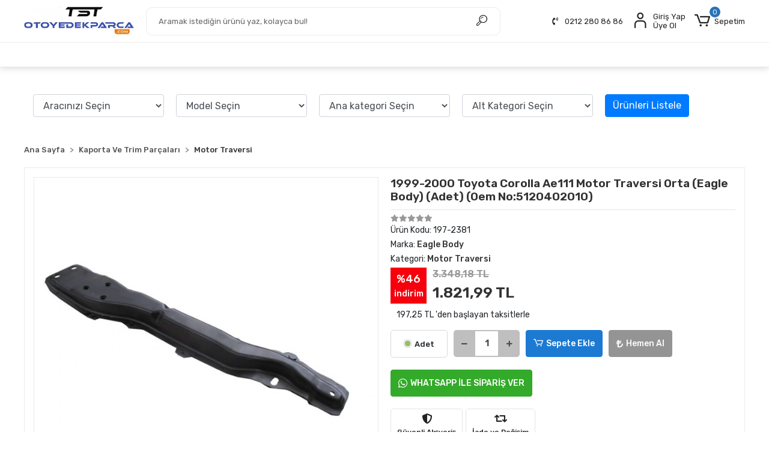

--- FILE ---
content_type: text/html; charset=UTF-8
request_url: https://www.tstotoyedekparca.com/toyota-corolla-1999-2000-motor-traversi-orta/
body_size: 18903
content:
<!DOCTYPE html><html lang="tr"><head><meta http-equiv="X-UA-Compatible" content="IE=edge" /><meta http-equiv="Content-Type" content="text/html; charset=utf-8"/><meta name='viewport' content='width=device-width, user-scalable=yes'><link rel="preconnect" href="https://cdn.qukasoft.com/"/><link rel="dns-prefetch" href="https://cdn.qukasoft.com/"/><link rel="icon" href="https://cdn.qukasoft.com/f/298878/cG96WmFtNG0vcUp3ZUdFOVU1NG5hQT09/l/favicon-37234357-sw273sh146.webp" /><link rel="stylesheet" type="text/css" href="https://www.tstotoyedekparca.com/template/smart/default/assets/plugins/bootstrap.soft.min.css?v=1661412851" /><link rel="stylesheet" type="text/css" href="https://www.tstotoyedekparca.com/template/smart/default/assets/style.min.css?v=1768266976" /><title>1999-2000 Toyota Corolla Ae111 Motor Traversi Orta (Eagle Body) (Adet) (Oem No:5120402010)</title><meta name="description" content="" /><link href="https://www.tstotoyedekparca.com/toyota-corolla-1999-2000-motor-traversi-orta/" rel="canonical" /><meta property="og:title" content="1999-2000 Toyota Corolla Ae111 Motor Traversi Orta (Eagle Body) (Adet) (Oem No:5120402010)" /><meta property="og:site_name" content="tstotoyedekparca.com" /><meta property="og:type" content="product" /><meta property="og:url" content="https://www.tstotoyedekparca.com/toyota-corolla-1999-2000-motor-traversi-orta/" /><meta property="og:keywords" content="" /><meta property="og:description" content="" /><meta property="og:image" content="https://cdn.qukasoft.com/f/298878/cG96YWFtNG0vcUp3ZUdGckg4OG5icmdQYmNFPQ/i/669ac8ac0d803-148508235-sw640sh480.png" /><meta property="og:image:width" content="700" /><meta property="og:image:height" content="700" /><link rel="preconnect" href="https://fonts.googleapis.com"><link rel="preconnect" href="https://fonts.gstatic.com" crossorigin><style type="text/css">
        body {
            font-family: 'Rubik', sans-serif;
        }
        :root{
            --body-bg:#ffffff;
            --menu-bg-color: #1c7ad2;
            --menu-color: #ffffff;
            --menu-color-hover: #ffffff;
            --main-color: #3682c9;
            --main-color2: #2a73b7;
            --header-top-color: #000000;
            --header-top-color-hover: #2a73b7;
            --add-cart-list: #000000;
            --add-cart-list-hover: #ffffff;
            --add-cart-list-bg: #ffffff;
            --add-cart-list-bg-hover: #2a73b7;
            --buy-now: #fafafa;
            --buy-now-bg: #949494;
            --buy-now-hover: #ffffff;
            --buy-now-bg-hover: #747272;
            --add-cart-detail:#ffffff;
            --add-cart-detail-bg:#1c7ad2;
            --add-cart-detail-hover:#ffffff;
            --add-cart-detail-bg-hover:#2a73b7;
            --complete-payment:#ffffff;
            --complete-payment-bg:#4dc761;
            --complete-payment-hover:#ffffff;
            --complete-payment-bg-hover:#3aa14b;
            --transition-time: .4s ease-out;
        };
        
    </style><link rel="stylesheet" type="text/css" href="https://www.tstotoyedekparca.com/theme/___atlantis/assets/style.css?v=1722260577" /><style type="text/css">
                            @media(min-width:1240px){
                .container,
                .container-sm,
                .container-md,
                .container-lg,
                .container-xl {
                    max-width: 1220px !important;
                    width: 97%;
                }
            }
            </style><script type="application/ld+json">{"@context":"https:\/\/schema.org","@type":"Website","url":"https:\/\/www.tstotoyedekparca.com","name":"Tstotoyedekparca","potentialAction":{"@type":"SearchAction","target":"https:\/\/www.tstotoyedekparca.com\/arama?k={search_term_string}","query-input":"required name=search_term_string"}}</script><script type="application/ld+json">{"@context":"https:\/\/schema.org","@type":"Store","name":"Tstotoyedekparca","url":"https:\/\/www.tstotoyedekparca.com","logo":"https:\/\/cdn.qukasoft.com\/f\/298878\/cG96WmFtNG0vcUp3ZUdFOVU1NG5hQT09\/l\/logo-60486292-sw281sh73.webp","image":"https:\/\/cdn.qukasoft.com\/f\/298878\/cG96WmFtNG0vcUp3ZUdFOVU1NG5hQT09\/l\/logo-60486292-sw281sh73.webp","address":"TST OTOMOTİV VE PRODUK. HİZM. LTD.ŞTİ. Seyrantepe Mahallesi, İ. Karaoğlanoğlu Cd. No:105 (İspar İş Merkezi) Kat:2 Kapı No: 415 Kağıthane İstanbul\nTEL: 212 280 86 86 - 541 660 76 11"}</script><script type="application/ld+json">{"@context":"https:\/\/schema.org\/","@type":"Product","name":"1999-2000 Toyota Corolla Ae111 Motor Traversi Orta (Eagle Body) (Adet) (Oem No:5120402010)","image":["https:\/\/cdn.qukasoft.com\/f\/298878\/cG96WmFtNG0vcUp3ZUdGckg4OG5icmdQYmNFPQ\/i\/669ac8ac0d803-148508235-sw640sh480.webp"],"description":"","productId":"860437","mpn":"197-2381","gtin":"1000034469401","sku":"197-2381","brand":{"@type":"Brand","name":"Eagle Body"},"offers":{"@type":"Offer","priceCurrency":"try","price":"1821.99","itemCondition":"https:\/\/schema.org\/NewCondition","availability":"https:\/\/schema.org\/InStock","priceValidUntil":"","seller":{"@type":"Organization","name":"Tstotoyedekparca"},"url":"https:\/\/www.tstotoyedekparca.com\/toyota-corolla-1999-2000-motor-traversi-orta\/"}}</script><!-- Google Tag Manager --><script>const gtm_account_defined = 1;</script><script>(function(w,d,s,l,i){w[l]=w[l]||[];w[l].push({'gtm.start': new Date().getTime(),event:'gtm.js'});var f=d.getElementsByTagName(s)[0],
                    j=d.createElement(s),dl=l!='dataLayer'?'&l='+l:'';j.async=true;j.src=
                    'https://www.googletagmanager.com/gtm.js?id='+i+dl;f.parentNode.insertBefore(j,f);
                })(window,document,'script','dataLayer','GTM-NWCL7NQH');</script><!-- End Google Tag Manager --><!-- GA4 temel kod (head kısmına) --><script async src="https://www.googletagmanager.com/gtag/js?id=G-KZ2R0JH8BE"></script><script>
  window.dataLayer = window.dataLayer || [];
  function gtag(){dataLayer.push(arguments);}
  gtag('js', new Date());
  gtag('config', 'G-KZ2R0JH8BE');
</script></head><body class="product-body "><section class="pattern-group pattern-group-t-0 pattern-group-p-product "><div class="no-container"><div class="pattern-group-body"><div class="p-g-b-c-wrapper"><div class="p-g-b-c-inner"><div class="p-g-mod p-g-mod-t-28 p-g-mod-header  p-g-mod-trans   "><div class="p-g-mod-body  p-g-mod-body-p-0  "><header class="desktop"><section class="h-center"><div class="container"><div class="row"><div class="col-md-2"><div class="logo header-area"><a href="https://www.tstotoyedekparca.com" ><img src="https://cdn.qukasoft.com/f/298878/cG96WmFtNG0vcUp3ZUdFOVU1NG5hQT09/l/logo-60486292-sw281sh73.webp" alt="" /></a></div></div><div class="col-md-6"><div class="header-area"><div class="search"><form action="https://www.tstotoyedekparca.com/arama" method="get" data-choose-action="redirect" data-smart-product-search-image><div class="input-box"><input type="text" name="k" class="form-control" placeholder="Aramak istediğin ürünü yaz, kolayca bul!"/></div><button type="submit" class="btn btn-orange btn-send"><i class="coreicon-search-1"></i></button></form></div></div></div><div class="col-md-4"><div class="header-area last"><div class="header-bar"><div class="phone mr-3"><span><i class="fas fa-phone-volume mr-2"></i>
                                        0212 280 86 86
                                    </span></div><div class="bar-link bar-user"><span class="icon"><i class="coreicon-user-5"></i></span><div class="link"><a href="https://www.tstotoyedekparca.com/uye-giris"><span class="name">Giriş Yap</span></a><a href="https://www.tstotoyedekparca.com/uye-ol"><span class="name">Üye Ol</span></a></div></div><div class="dropdown header-cart-hover"><a class="bar-link bar-cart" href="https://www.tstotoyedekparca.com/sepet" id="console-menu-3" role="button"><span class="icon"><i class="coreicon-cart-2"></i><span class="count" data-cart-quantity>0</span></span><span class="name">Sepetim</span></a><div class="dropdown-menu" aria-labelledby="console-menu-3"><div class="top-header"><span class="title">
                                                Sepetim 
                                                <span class="count2" data-cart-quantity>0 </span><span class="count2-description">Ürün</span></span></div><div class="products" data-cart-products></div><div class="summary" data-cart-summary></div></div></div></div></div></div></div></div></section><section class="kategori-menu"><div class="container"><div class="row"></div></div></section></header><header class="mobile"><div class="op-black"></div><div class="left"><a href="javascript:;" class="icon-group ml-1 btn-sidebar-menu"><i class="fas fa-align-right"></i></a><a href="javascript:;" class="icon-group ml-1 btn-sidebar-menu ml-2"><i class="coreicon-search-1"></i></a></div><div class="center"><div class="logo"><a href="https://www.tstotoyedekparca.com"><img src="https://cdn.qukasoft.com/f/298878/cG96WmFtNG0vcUp3ZUdFOVU1NG5hQT09/l/mobil-logo-41240427-sw281sh73.webp" alt="" /></a></div></div><div class="right"><a href="https://www.tstotoyedekparca.com/sepet" class="icon-group mr-3"><i class="coreicon-basket-2"></i><span class="badge" data-cart-quantity>0</span></a><a href="javascript:;" class="icon-group mr-1 btn-sidebar-user"><i class="coreicon-user-5"></i></a></div><div class="clearfix"></div><nav class="sidebar-menu"><section class="mobile-search"><form action="https://www.tstotoyedekparca.com/arama" method="get"><div class="input-box"><input type="text" name="k" class="form-control" placeholder="Ara.." /></div><button type="submit" class="btn btn-orange btn-send"><i class="coreicon-search-1"></i></button></form><div class="clearfix"></div></section><div class="scrollbar"><div class="categories"><ul><li class="sc-391794"><a href="javascript:;" class="btn-categories-show" data-id="391794"><span class="name float-left">Aydınlatma Parçaları</span><span class="icon float-right"><i class="fas fa-angle-right"></i></span><div class="clearfix"></div></a><ul class="multi categories-list-391794"><li class="sc-391794-all"><a href="https://www.tstotoyedekparca.com/aydinlatma-parcalari"><span class="name float-left">
                            Tüm
                            Aydınlatma Parçaları</span><div class="clearfix"></div></a></li><li class="sc-391795"><a href="https://www.tstotoyedekparca.com/far-parcalari" data-id="391795"><span class="name ">Far Parçaları</span><div class="clearfix"></div></a></li><li class="sc-391972"><a href="https://www.tstotoyedekparca.com/far-sinyal-kollari" data-id="391972"><span class="name ">Far Sinyal Kolları</span><div class="clearfix"></div></a></li><li class="sc-391847"><a href="https://www.tstotoyedekparca.com/reflektorler" data-id="391847"><span class="name ">Reflektörler</span><div class="clearfix"></div></a></li><li class="sc-391796"><a href="https://www.tstotoyedekparca.com/sinyal-parcalari" data-id="391796"><span class="name ">Sinyal Parçaları</span><div class="clearfix"></div></a></li><li class="sc-391827"><a href="https://www.tstotoyedekparca.com/sis-fari-parcalari" data-id="391827"><span class="name ">Sis Farı Parçaları</span><div class="clearfix"></div></a></li><li class="sc-391828"><a href="https://www.tstotoyedekparca.com/stop-parcalari" data-id="391828"><span class="name ">Stop Parçaları</span><div class="clearfix"></div></a></li><li class="sc-391957"><a href="https://www.tstotoyedekparca.com/tavan-lambasi" data-id="391957"><span class="name ">Tavan Lambası</span><div class="clearfix"></div></a></li></ul></li><li class="sc-391797"><a href="javascript:;" class="btn-categories-show" data-id="391797"><span class="name float-left">Aynalar Ve Aksamları</span><span class="icon float-right"><i class="fas fa-angle-right"></i></span><div class="clearfix"></div></a><ul class="multi categories-list-391797"><li class="sc-391797-all"><a href="https://www.tstotoyedekparca.com/aynalar-ve-aksamlari"><span class="name float-left">
                            Tüm
                            Aynalar Ve Aksamları</span><div class="clearfix"></div></a></li><li class="sc-391848"><a href="https://www.tstotoyedekparca.com/ayna-cami" data-id="391848"><span class="name ">Ayna Camı</span><div class="clearfix"></div></a></li><li class="sc-391808"><a href="https://www.tstotoyedekparca.com/ayna-kapagi" data-id="391808"><span class="name ">Ayna Kapağı</span><div class="clearfix"></div></a></li><li class="sc-391909"><a href="https://www.tstotoyedekparca.com/ayna-sinyali" data-id="391909"><span class="name ">Ayna Sinyali</span><div class="clearfix"></div></a></li><li class="sc-391973"><a href="https://www.tstotoyedekparca.com/ic-dikiz-aynasi" data-id="391973"><span class="name ">İç Dikiz Aynası</span><div class="clearfix"></div></a></li><li class="sc-391798"><a href="https://www.tstotoyedekparca.com/kapi-aynasi" data-id="391798"><span class="name ">Kapı Aynası</span><div class="clearfix"></div></a></li></ul></li><li class="sc-391837"><a href="javascript:;" class="btn-categories-show" data-id="391837"><span class="name float-left">Güvenlik</span><span class="icon float-right"><i class="fas fa-angle-right"></i></span><div class="clearfix"></div></a><ul class="multi categories-list-391837"><li class="sc-391837-all"><a href="https://www.tstotoyedekparca.com/guvenlik"><span class="name float-left">
                            Tüm
                            Güvenlik</span><div class="clearfix"></div></a></li><li class="sc-391838"><a href="https://www.tstotoyedekparca.com/kilit-ve-parcalari" data-id="391838"><span class="name ">Kilit ve Parçaları</span><div class="clearfix"></div></a></li><li class="sc-392005"><a href="https://www.tstotoyedekparca.com/kontak-ve-anahtar-parcalari" data-id="392005"><span class="name ">Kontak Ve Anahtar Parçaları</span><div class="clearfix"></div></a></li></ul></li><li class="sc-391799"><a href="javascript:;" class="btn-categories-show" data-id="391799"><span class="name float-left">Kaporta Ve Trim Parçaları</span><span class="icon float-right"><i class="fas fa-angle-right"></i></span><div class="clearfix"></div></a><ul class="multi categories-list-391799"><li class="sc-391799-all"><a href="https://www.tstotoyedekparca.com/kaporta-ve-trim-parcalari"><span class="name float-left">
                            Tüm
                            Kaporta Ve Trim Parçaları</span><div class="clearfix"></div></a></li><li class="sc-392185"><a href="https://www.tstotoyedekparca.com/aku-ve-parcalari" data-id="392185"><span class="name ">Akü Ve Parçaları</span><div class="clearfix"></div></a></li><li class="sc-392190"><a href="https://www.tstotoyedekparca.com/far-parcalari-1815" data-id="392190"><span class="name ">Far Parçaları</span><div class="clearfix"></div></a></li><li class="sc-391919"><a href="https://www.tstotoyedekparca.com/aku-parcalari" data-id="391919"><span class="name ">Akü Parçaları</span><div class="clearfix"></div></a></li><li class="sc-392008"><a href="https://www.tstotoyedekparca.com/alt-taban" data-id="392008"><span class="name ">Alt Taban</span><div class="clearfix"></div></a></li><li class="sc-391966"><a href="https://www.tstotoyedekparca.com/anten" data-id="391966"><span class="name ">Anten</span><div class="clearfix"></div></a></li><li class="sc-391969"><a href="https://www.tstotoyedekparca.com/arka-bagaj-pakosu" data-id="391969"><span class="name ">Arka Bagaj Pakosu</span><div class="clearfix"></div></a></li><li class="sc-391991"><a href="https://www.tstotoyedekparca.com/ayak-basamak-plastigi" data-id="391991"><span class="name ">Ayak Basamak Plastiği</span><div class="clearfix"></div></a></li><li class="sc-391986"><a href="https://www.tstotoyedekparca.com/ayak-basamak-saci" data-id="391986"><span class="name ">Ayak Basamak Sacı</span><div class="clearfix"></div></a></li><li class="sc-392002"><a href="https://www.tstotoyedekparca.com/ayna-ayar-dugmesi" data-id="392002"><span class="name ">Ayna Ayar Düğmesi</span><div class="clearfix"></div></a></li><li class="sc-391964"><a href="https://www.tstotoyedekparca.com/bagaj-acma-teli" data-id="391964"><span class="name ">Bagaj Açma Teli</span><div class="clearfix"></div></a></li><li class="sc-392010"><a href="https://www.tstotoyedekparca.com/bagaj-arma" data-id="392010"><span class="name ">Bagaj Arma</span><div class="clearfix"></div></a></li><li class="sc-391920"><a href="https://www.tstotoyedekparca.com/bagaj-citasi" data-id="391920"><span class="name ">Bagaj Çıtası</span><div class="clearfix"></div></a></li><li class="sc-391880"><a href="https://www.tstotoyedekparca.com/bagaj-dosemesi" data-id="391880"><span class="name ">Bagaj Döşemesi</span><div class="clearfix"></div></a></li><li class="sc-391949"><a href="https://www.tstotoyedekparca.com/bagaj-fitili" data-id="391949"><span class="name ">Bagaj Fitili</span><div class="clearfix"></div></a></li><li class="sc-392015"><a href="https://www.tstotoyedekparca.com/bagaj-kapagi" data-id="392015"><span class="name ">Bagaj Kapağı</span><div class="clearfix"></div></a></li><li class="sc-391899"><a href="https://www.tstotoyedekparca.com/bagaj-kapak-nikelaji" data-id="391899"><span class="name ">Bagaj Kapak Nikelajı</span><div class="clearfix"></div></a></li><li class="sc-391942"><a href="https://www.tstotoyedekparca.com/bagaj-mentesesi" data-id="391942"><span class="name ">Bagaj Menteşesi</span><div class="clearfix"></div></a></li><li class="sc-391850"><a href="https://www.tstotoyedekparca.com/bagaj-ve-kapi-kolu" data-id="391850"><span class="name ">Bagaj Ve Kapı Kolu</span><div class="clearfix"></div></a></li><li class="sc-391812"><a href="https://www.tstotoyedekparca.com/bagaj-ve-kaput-amortisoru" data-id="391812"><span class="name ">Bagaj Ve Kaput Amortisörü</span><div class="clearfix"></div></a></li><li class="sc-391851"><a href="https://www.tstotoyedekparca.com/cam-acma-kol-ve-dugmesi" data-id="391851"><span class="name ">Cam Açma Kol Ve Düğmesi</span><div class="clearfix"></div></a></li><li class="sc-391900"><a href="https://www.tstotoyedekparca.com/cam-fitili" data-id="391900"><span class="name ">Cam Fitili</span><div class="clearfix"></div></a></li><li class="sc-391962"><a href="https://www.tstotoyedekparca.com/cam-kizagi" data-id="391962"><span class="name ">Cam Kızağı</span><div class="clearfix"></div></a></li><li class="sc-391843"><a href="https://www.tstotoyedekparca.com/cam-krikosu-ve-parcalari" data-id="391843"><span class="name ">Cam Krikosu Ve Parçaları</span><div class="clearfix"></div></a></li><li class="sc-391911"><a href="https://www.tstotoyedekparca.com/cam-lastigi" data-id="391911"><span class="name ">Cam Lastiği</span><div class="clearfix"></div></a></li><li class="sc-391958"><a href="https://www.tstotoyedekparca.com/cam-siyirici" data-id="391958"><span class="name ">Cam Sıyırıcı</span><div class="clearfix"></div></a></li><li class="sc-391844"><a href="https://www.tstotoyedekparca.com/cam-su-bidonu" data-id="391844"><span class="name ">Cam Su Bidonu</span><div class="clearfix"></div></a></li><li class="sc-392011"><a href="https://www.tstotoyedekparca.com/camurluk" data-id="392011"><span class="name ">Çamurluk</span><div class="clearfix"></div></a></li><li class="sc-391923"><a href="https://www.tstotoyedekparca.com/camurluk-agzi-plastigi" data-id="391923"><span class="name ">Çamurluk Ağzı Plastiği</span><div class="clearfix"></div></a></li><li class="sc-391852"><a href="https://www.tstotoyedekparca.com/camurluk-baglanti-braketi" data-id="391852"><span class="name ">Çamurluk Bağlantı Braketi</span><div class="clearfix"></div></a></li><li class="sc-391912"><a href="https://www.tstotoyedekparca.com/camurluk-bandi" data-id="391912"><span class="name ">Çamurluk Bandı</span><div class="clearfix"></div></a></li><li class="sc-391800"><a href="https://www.tstotoyedekparca.com/camurluk-davlumbazi" data-id="391800"><span class="name ">Çamurluk Davlumbazı</span><div class="clearfix"></div></a></li><li class="sc-391925"><a href="https://www.tstotoyedekparca.com/camurluk-hav.-izgarasi" data-id="391925"><span class="name ">Çamurluk Hav. Izgarası</span><div class="clearfix"></div></a></li><li class="sc-391813"><a href="https://www.tstotoyedekparca.com/ceki-demiri-kapagi" data-id="391813"><span class="name ">Çeki Demiri Kapağı</span><div class="clearfix"></div></a></li><li class="sc-391974"><a href="https://www.tstotoyedekparca.com/depo-kapagi-acma-teli" data-id="391974"><span class="name ">Depo Kapağı Açma Teli</span><div class="clearfix"></div></a></li><li class="sc-391950"><a href="https://www.tstotoyedekparca.com/depo-ve-bagaj-acma-mandali" data-id="391950"><span class="name ">Depo Ve Bagaj Açma Mandalı</span><div class="clearfix"></div></a></li><li class="sc-392007"><a href="https://www.tstotoyedekparca.com/diger-bagaj-parcalari" data-id="392007"><span class="name ">Diğer Bagaj Parçaları</span><div class="clearfix"></div></a></li><li class="sc-392004"><a href="https://www.tstotoyedekparca.com/diger-dugmeler" data-id="392004"><span class="name ">Diğer Düğmeler</span><div class="clearfix"></div></a></li><li class="sc-391913"><a href="https://www.tstotoyedekparca.com/diger-kapi-parcalari" data-id="391913"><span class="name ">Diğer Kapı Parçaları</span><div class="clearfix"></div></a></li><li class="sc-391959"><a href="https://www.tstotoyedekparca.com/diger-kaporta-parcalari" data-id="391959"><span class="name ">Diğer Kaporta Parçaları</span><div class="clearfix"></div></a></li><li class="sc-391975"><a href="https://www.tstotoyedekparca.com/direksiyon-korna-kapagi" data-id="391975"><span class="name ">Direksiyon Korna Kapağı</span><div class="clearfix"></div></a></li><li class="sc-391940"><a href="https://www.tstotoyedekparca.com/dodik-plastigi" data-id="391940"><span class="name ">Dodik Plastiği</span><div class="clearfix"></div></a></li><li class="sc-392012"><a href="https://www.tstotoyedekparca.com/emniyet-kemeri" data-id="392012"><span class="name ">Emniyet Kemeri</span><div class="clearfix"></div></a></li><li class="sc-391881"><a href="https://www.tstotoyedekparca.com/far-alt-baglanti-braketi" data-id="391881"><span class="name ">Far Alt Bağlantı Braketi</span><div class="clearfix"></div></a></li><li class="sc-391904"><a href="https://www.tstotoyedekparca.com/far-alt-citasi" data-id="391904"><span class="name ">Far Alt Çıtası</span><div class="clearfix"></div></a></li><li class="sc-391901"><a href="https://www.tstotoyedekparca.com/far-alt-nikelaji" data-id="391901"><span class="name ">Far Alt Nikelajı</span><div class="clearfix"></div></a></li><li class="sc-391955"><a href="https://www.tstotoyedekparca.com/far-cercevesi" data-id="391955"><span class="name ">Far Çerçevesi</span><div class="clearfix"></div></a></li><li class="sc-391970"><a href="https://www.tstotoyedekparca.com/far-tamir-kiti" data-id="391970"><span class="name ">Far Tamir Kiti</span><div class="clearfix"></div></a></li><li class="sc-391943"><a href="https://www.tstotoyedekparca.com/far-ust-citasi" data-id="391943"><span class="name ">Far Üst Çıtası</span><div class="clearfix"></div></a></li><li class="sc-391997"><a href="https://www.tstotoyedekparca.com/far-ust-nikelaji" data-id="391997"><span class="name ">Far Üst Nikelajı</span><div class="clearfix"></div></a></li><li class="sc-391921"><a href="https://www.tstotoyedekparca.com/far-yikama-fiskiye-kap.mekaniz" data-id="391921"><span class="name ">Far Yıkama Fıskiye Kap.Mekaniz</span><div class="clearfix"></div></a></li><li class="sc-391853"><a href="https://www.tstotoyedekparca.com/far-yikama-fiskiye-kapagi" data-id="391853"><span class="name ">Far Yıkama Fıskiye Kapağı</span><div class="clearfix"></div></a></li><li class="sc-391801"><a href="https://www.tstotoyedekparca.com/far-yuva-saci" data-id="391801"><span class="name ">Far Yuva Sacı</span><div class="clearfix"></div></a></li><li class="sc-391945"><a href="https://www.tstotoyedekparca.com/gogus-ufleme-plastigi" data-id="391945"><span class="name ">Göğüs Üfleme Plastiği</span><div class="clearfix"></div></a></li><li class="sc-391976"><a href="https://www.tstotoyedekparca.com/gosterge-paneli-ve-parcalari" data-id="391976"><span class="name ">Gösterge Paneli Ve Parçaları</span><div class="clearfix"></div></a></li><li class="sc-391932"><a href="https://www.tstotoyedekparca.com/guneslik" data-id="391932"><span class="name ">Güneşlik</span><div class="clearfix"></div></a></li><li class="sc-392001"><a href="https://www.tstotoyedekparca.com/hava-yonlendirici" data-id="392001"><span class="name ">Hava Yönlendirici</span><div class="clearfix"></div></a></li><li class="sc-392019"><a href="https://www.tstotoyedekparca.com/hoparlor-kapagi" data-id="392019"><span class="name ">Hoparlör Kapağı</span><div class="clearfix"></div></a></li><li class="sc-391977"><a href="https://www.tstotoyedekparca.com/jant" data-id="391977"><span class="name ">Jant</span><div class="clearfix"></div></a></li><li class="sc-391978"><a href="https://www.tstotoyedekparca.com/kapi-acma-teli" data-id="391978"><span class="name ">Kapı Açma Teli</span><div class="clearfix"></div></a></li><li class="sc-391933"><a href="https://www.tstotoyedekparca.com/kapi-ayna-muskasi" data-id="391933"><span class="name ">Kapı Ayna Muskası</span><div class="clearfix"></div></a></li><li class="sc-391854"><a href="https://www.tstotoyedekparca.com/kapi-bandi" data-id="391854"><span class="name ">Kapı Bandı</span><div class="clearfix"></div></a></li><li class="sc-391979"><a href="https://www.tstotoyedekparca.com/kapi-cam-cercevesi" data-id="391979"><span class="name ">Kapı Cam Çerçevesi</span><div class="clearfix"></div></a></li><li class="sc-391952"><a href="https://www.tstotoyedekparca.com/kapi-cekme-kolu" data-id="391952"><span class="name ">Kapı Çekme Kolu</span><div class="clearfix"></div></a></li><li class="sc-391995"><a href="https://www.tstotoyedekparca.com/kapi-dosemesi" data-id="391995"><span class="name ">Kapı Döşemesi</span><div class="clearfix"></div></a></li><li class="sc-391839"><a href="https://www.tstotoyedekparca.com/kapi-gergisi" data-id="391839"><span class="name ">Kapı Gergisi</span><div class="clearfix"></div></a></li><li class="sc-391965"><a href="https://www.tstotoyedekparca.com/kapi-ic-ve-dis-siyirici" data-id="391965"><span class="name ">Kapı İç Ve Dış Sıyırıcı</span><div class="clearfix"></div></a></li><li class="sc-391934"><a href="https://www.tstotoyedekparca.com/kapi-kilit-karsiligi" data-id="391934"><span class="name ">Kapı Kilit Karşılığı</span><div class="clearfix"></div></a></li><li class="sc-392013"><a href="https://www.tstotoyedekparca.com/kapi-komple" data-id="392013"><span class="name ">Kapı Komple</span><div class="clearfix"></div></a></li><li class="sc-391855"><a href="https://www.tstotoyedekparca.com/kapi-mentesesi" data-id="391855"><span class="name ">Kapı Menteşesi</span><div class="clearfix"></div></a></li><li class="sc-391856"><a href="https://www.tstotoyedekparca.com/kapi-toz-lastigi" data-id="391856"><span class="name ">Kapı Toz Lastiği</span><div class="clearfix"></div></a></li><li class="sc-391857"><a href="https://www.tstotoyedekparca.com/kaput-acma-teli" data-id="391857"><span class="name ">Kaput Açma Teli</span><div class="clearfix"></div></a></li><li class="sc-391963"><a href="https://www.tstotoyedekparca.com/kaput-hav.izgarasi" data-id="391963"><span class="name ">Kaput Hav.Izgarası</span><div class="clearfix"></div></a></li><li class="sc-391956"><a href="https://www.tstotoyedekparca.com/kaput-izalatoru" data-id="391956"><span class="name ">Kaput İzalatörü</span><div class="clearfix"></div></a></li><li class="sc-391858"><a href="https://www.tstotoyedekparca.com/kaput-mentesesi" data-id="391858"><span class="name ">Kaput Menteşesi</span><div class="clearfix"></div></a></li><li class="sc-391914"><a href="https://www.tstotoyedekparca.com/kaput-uc-nikelaji" data-id="391914"><span class="name ">Kaput Uç Nikelajı</span><div class="clearfix"></div></a></li><li class="sc-391840"><a href="https://www.tstotoyedekparca.com/karlik/tampon-alti" data-id="391840"><span class="name ">Karlık/Tampon Altı</span><div class="clearfix"></div></a></li><li class="sc-391814"><a href="https://www.tstotoyedekparca.com/karter-ve-muhafazasi" data-id="391814"><span class="name ">Karter ve Muhafazası</span><div class="clearfix"></div></a></li><li class="sc-391935"><a href="https://www.tstotoyedekparca.com/kilit-ve-parcalari-1355" data-id="391935"><span class="name ">Kilit ve Parçaları</span><div class="clearfix"></div></a></li><li class="sc-391938"><a href="https://www.tstotoyedekparca.com/koltuk-parcalari" data-id="391938"><span class="name ">Koltuk Parçaları</span><div class="clearfix"></div></a></li><li class="sc-391987"><a href="https://www.tstotoyedekparca.com/kose-paneli/ruzgarlik" data-id="391987"><span class="name ">Köşe Paneli/Rüzgarlık</span><div class="clearfix"></div></a></li><li class="sc-391946"><a href="https://www.tstotoyedekparca.com/kul-tablasi" data-id="391946"><span class="name ">Kül Tablası</span><div class="clearfix"></div></a></li><li class="sc-391947"><a href="https://www.tstotoyedekparca.com/marsbiyel-plastigi" data-id="391947"><span class="name ">Marşbiyel Plastiği</span><div class="clearfix"></div></a></li><li class="sc-391980"><a href="https://www.tstotoyedekparca.com/marsbiyel-saci" data-id="391980"><span class="name ">Marşbiyel Sacı</span><div class="clearfix"></div></a></li><li class="sc-391882"><a href="https://www.tstotoyedekparca.com/motor-besigi" data-id="391882"><span class="name ">Motor Beşiği</span><div class="clearfix"></div></a></li><li class="sc-391992"><a href="https://www.tstotoyedekparca.com/motor-kaputu" data-id="391992"><span class="name ">Motor Kaputu</span><div class="clearfix"></div></a></li><li class="sc-391883"><a href="https://www.tstotoyedekparca.com/motor-traversi" data-id="391883"><span class="name ">Motor Traversi</span><div class="clearfix"></div></a></li><li class="sc-391936"><a href="https://www.tstotoyedekparca.com/orta-kapi-ray-baglantisi" data-id="391936"><span class="name ">Orta Kapı Ray Bağlantısı</span><div class="clearfix"></div></a></li><li class="sc-391908"><a href="https://www.tstotoyedekparca.com/on-cam-izgarasi" data-id="391908"><span class="name ">Ön Cam Izgarası</span><div class="clearfix"></div></a></li><li class="sc-391989"><a href="https://www.tstotoyedekparca.com/on-gogus-baglanti-saci" data-id="391989"><span class="name ">Ön Göğüs Bağlantı Sacı</span><div class="clearfix"></div></a></li><li class="sc-391902"><a href="https://www.tstotoyedekparca.com/pacalik/tozluk" data-id="391902"><span class="name ">Paçalık/Tozluk</span><div class="clearfix"></div></a></li><li class="sc-392014"><a href="https://www.tstotoyedekparca.com/pandizot" data-id="392014"><span class="name ">Pandizot</span><div class="clearfix"></div></a></li><li class="sc-391802"><a href="https://www.tstotoyedekparca.com/panel" data-id="391802"><span class="name ">Panel</span><div class="clearfix"></div></a></li><li class="sc-391815"><a href="https://www.tstotoyedekparca.com/panjur" data-id="391815"><span class="name ">Panjur</span><div class="clearfix"></div></a></li><li class="sc-391993"><a href="https://www.tstotoyedekparca.com/panjur-paneli" data-id="391993"><span class="name ">Panjur Paneli</span><div class="clearfix"></div></a></li><li class="sc-391999"><a href="https://www.tstotoyedekparca.com/panjur-petegi" data-id="391999"><span class="name ">Panjur Peteği</span><div class="clearfix"></div></a></li><li class="sc-391996"><a href="https://www.tstotoyedekparca.com/panjur-plastigi" data-id="391996"><span class="name ">Panjur Plastiği</span><div class="clearfix"></div></a></li><li class="sc-391954"><a href="https://www.tstotoyedekparca.com/panzot-on-gogus-ust" data-id="391954"><span class="name ">Panzot (Ön Göğüs Üst)</span><div class="clearfix"></div></a></li><li class="sc-391981"><a href="https://www.tstotoyedekparca.com/pedal-ve-parcalari" data-id="391981"><span class="name ">Pedal Ve Parçaları</span><div class="clearfix"></div></a></li><li class="sc-391859"><a href="https://www.tstotoyedekparca.com/plakalik" data-id="391859"><span class="name ">Plakalık</span><div class="clearfix"></div></a></li><li class="sc-391961"><a href="https://www.tstotoyedekparca.com/podye-sacisasi-saci" data-id="391961"><span class="name ">Podye Sacı(Şasi Sacı)</span><div class="clearfix"></div></a></li><li class="sc-391929"><a href="https://www.tstotoyedekparca.com/silgi-paneli" data-id="391929"><span class="name ">Silgi Paneli</span><div class="clearfix"></div></a></li><li class="sc-391915"><a href="https://www.tstotoyedekparca.com/sis-lamba-braketi" data-id="391915"><span class="name ">Sis Lamba Braketi</span><div class="clearfix"></div></a></li><li class="sc-391884"><a href="https://www.tstotoyedekparca.com/sis-lamba-cercevesi" data-id="391884"><span class="name ">Sis Lamba Çerçevesi</span><div class="clearfix"></div></a></li><li class="sc-391816"><a href="https://www.tstotoyedekparca.com/sis-lamba-kapagi" data-id="391816"><span class="name ">Sis Lamba Kapağı</span><div class="clearfix"></div></a></li><li class="sc-391960"><a href="https://www.tstotoyedekparca.com/spoyler/spoiler" data-id="391960"><span class="name ">Spoyler/Spoıler</span><div class="clearfix"></div></a></li><li class="sc-391951"><a href="https://www.tstotoyedekparca.com/stop-bakaliti" data-id="391951"><span class="name ">Stop Bakaliti</span><div class="clearfix"></div></a></li><li class="sc-391939"><a href="https://www.tstotoyedekparca.com/stop-citasi" data-id="391939"><span class="name ">Stop Çıtası</span><div class="clearfix"></div></a></li><li class="sc-391885"><a href="https://www.tstotoyedekparca.com/stop-yuva-saci" data-id="391885"><span class="name ">Stop Yuva Sacı</span><div class="clearfix"></div></a></li><li class="sc-391886"><a href="https://www.tstotoyedekparca.com/sanzuman-muhafaza-plastigi" data-id="391886"><span class="name ">Şanzuman Muhafaza Plastiği</span><div class="clearfix"></div></a></li><li class="sc-391860"><a href="https://www.tstotoyedekparca.com/sasi-uc-demiri" data-id="391860"><span class="name ">Şasi Uç Demiri</span><div class="clearfix"></div></a></li><li class="sc-391988"><a href="https://www.tstotoyedekparca.com/taban-saci" data-id="391988"><span class="name ">Taban Sacı</span><div class="clearfix"></div></a></li><li class="sc-391817"><a href="https://www.tstotoyedekparca.com/tampon" data-id="391817"><span class="name ">Tampon</span><div class="clearfix"></div></a></li><li class="sc-392000"><a href="https://www.tstotoyedekparca.com/tampon-baglanti-demiri" data-id="392000"><span class="name ">Tampon Bağlantı Demiri</span><div class="clearfix"></div></a></li><li class="sc-391861"><a href="https://www.tstotoyedekparca.com/tampon-bandi" data-id="391861"><span class="name ">Tampon Bandı</span><div class="clearfix"></div></a></li><li class="sc-391994"><a href="https://www.tstotoyedekparca.com/tampon-basamak-plastigi" data-id="391994"><span class="name ">Tampon Basamak Plastiği</span><div class="clearfix"></div></a></li><li class="sc-391832"><a href="https://www.tstotoyedekparca.com/tampon-braketi" data-id="391832"><span class="name ">Tampon Braketi</span><div class="clearfix"></div></a></li><li class="sc-391829"><a href="https://www.tstotoyedekparca.com/tampon-demiri" data-id="391829"><span class="name ">Tampon Demiri</span><div class="clearfix"></div></a></li><li class="sc-392022"><a href="https://www.tstotoyedekparca.com/tampon-dodigi" data-id="392022"><span class="name ">Tampon Dodiği</span><div class="clearfix"></div></a></li><li class="sc-391916"><a href="https://www.tstotoyedekparca.com/tampon-koruma-plastigi" data-id="391916"><span class="name ">Tampon Koruma Plastiği</span><div class="clearfix"></div></a></li><li class="sc-391905"><a href="https://www.tstotoyedekparca.com/tampon-nikelaji" data-id="391905"><span class="name ">Tampon Nikelajı</span><div class="clearfix"></div></a></li><li class="sc-391818"><a href="https://www.tstotoyedekparca.com/tampon-panjuru" data-id="391818"><span class="name ">Tampon Panjuru</span><div class="clearfix"></div></a></li><li class="sc-391917"><a href="https://www.tstotoyedekparca.com/tampon-sok-emici" data-id="391917"><span class="name ">Tampon Şok Emici</span><div class="clearfix"></div></a></li><li class="sc-391841"><a href="https://www.tstotoyedekparca.com/tampon-ucu" data-id="391841"><span class="name ">Tampon Ucu</span><div class="clearfix"></div></a></li><li class="sc-392009"><a href="https://www.tstotoyedekparca.com/tavan-lambasi-4669" data-id="392009"><span class="name ">Tavan Lambası</span><div class="clearfix"></div></a></li><li class="sc-391918"><a href="https://www.tstotoyedekparca.com/tavan-oluk-citasi" data-id="391918"><span class="name ">Tavan Oluk Çıtası</span><div class="clearfix"></div></a></li><li class="sc-391990"><a href="https://www.tstotoyedekparca.com/tavan-oluk-nikelaji" data-id="391990"><span class="name ">Tavan Oluk Nikelajı</span><div class="clearfix"></div></a></li><li class="sc-392017"><a href="https://www.tstotoyedekparca.com/tavan-saci" data-id="392017"><span class="name ">Tavan Sacı</span><div class="clearfix"></div></a></li><li class="sc-391982"><a href="https://www.tstotoyedekparca.com/teyp-paneli" data-id="391982"><span class="name ">Teyp Paneli</span><div class="clearfix"></div></a></li><li class="sc-391967"><a href="https://www.tstotoyedekparca.com/torpido-kapagi" data-id="391967"><span class="name ">Torpido Kapağı</span><div class="clearfix"></div></a></li><li class="sc-391887"><a href="https://www.tstotoyedekparca.com/yakit-depo-kapagi" data-id="391887"><span class="name ">Yakıt Depo Kapağı</span><div class="clearfix"></div></a></li><li class="sc-392003"><a href="https://www.tstotoyedekparca.com/yazilar" data-id="392003"><span class="name ">Yazılar</span><div class="clearfix"></div></a></li></ul></li><li class="sc-391804"><a href="javascript:;" class="btn-categories-show" data-id="391804"><span class="name float-left">Silecek Sistemleri</span><span class="icon float-right"><i class="fas fa-angle-right"></i></span><div class="clearfix"></div></a><ul class="multi categories-list-391804"><li class="sc-391804-all"><a href="https://www.tstotoyedekparca.com/silecek-sistemleri"><span class="name float-left">
                            Tüm
                            Silecek Sistemleri</span><div class="clearfix"></div></a></li><li class="sc-391868"><a href="https://www.tstotoyedekparca.com/cam-su-fiskiye-memesi" data-id="391868"><span class="name ">Cam Su Fıskiye Memesi</span><div class="clearfix"></div></a></li><li class="sc-391869"><a href="https://www.tstotoyedekparca.com/silecek-kolu-ve-parcalari" data-id="391869"><span class="name ">Silecek Kolu Ve Parçaları</span><div class="clearfix"></div></a></li><li class="sc-391870"><a href="https://www.tstotoyedekparca.com/silecek-motoru" data-id="391870"><span class="name ">Silecek Motoru</span><div class="clearfix"></div></a></li><li class="sc-391805"><a href="https://www.tstotoyedekparca.com/silecek-supurgesi" data-id="391805"><span class="name ">Silecek Süpürgesi</span><div class="clearfix"></div></a></li><li class="sc-391927"><a href="https://www.tstotoyedekparca.com/su-fiskiye-deposu-ve-parcalari" data-id="391927"><span class="name ">Su Fıskiye Deposu Ve Parçaları</span><div class="clearfix"></div></a></li><li class="sc-391871"><a href="https://www.tstotoyedekparca.com/su-fiskiye-motoru-ve-parcalari" data-id="391871"><span class="name ">Su Fıskiye Motoru Ve Parçaları</span><div class="clearfix"></div></a></li></ul></li><li class="sc-391792"><a href="javascript:;" class="btn-categories-show" data-id="391792"><span class="name float-left">Soğutma Ve Isıtma Sistemleri</span><span class="icon float-right"><i class="fas fa-angle-right"></i></span><div class="clearfix"></div></a><ul class="multi categories-list-391792"><li class="sc-391792-all"><a href="https://www.tstotoyedekparca.com/sogutma-ve-isitma-sistemleri"><span class="name float-left">
                            Tüm
                            Soğutma Ve Isıtma Sistemleri</span><div class="clearfix"></div></a></li><li class="sc-391873"><a href="https://www.tstotoyedekparca.com/fan-ve-parcalari" data-id="391873"><span class="name ">Fan Ve Parçaları</span><div class="clearfix"></div></a></li></ul></li></ul></div></div></nav><nav class="sidebar-user"><div class="title">
                Hesabım
                <a href="javascript:;" class="btn-sidebar-user btn-close"><i class="fas fa-times-circle"></i></a></div><div class="scrollbar"><div class="login-menu"><a href="https://www.tstotoyedekparca.com/uye-giris"><i class="coreicon-user-5"></i> Giriş Yap</a><a href="https://www.tstotoyedekparca.com/uye-ol"><i class="coreicon-user-5"></i> Üye Ol</a><a href="https://www.tstotoyedekparca.com/uye-giris?sayfa=sifre"><i class="coreicon-user-5"></i>Şifremi Unuttum</a></div><div class="title-alt">
                    Müşteri Hizmetleri
                </div><div class="footer-links"><ul><li><a href="javascript:;"><i class="coreicon-megaphone mr-2"></i>
                                212 280 86 86
                            </a></li><li><a href="/cdn-cgi/l/email-protection#7a170f090e1f081354121300171f0e161f08133a0e090e150e15031f1e1f110a1b08191b54191517"><i class="coreicon-envelope-1 mr-2"></i><span>
                                    <span class="__cf_email__" data-cfemail="2a475f595e4f584304424350474f5e464f58436a5e595e455e45534f4e4f415a4b58494b04494547">[email&#160;protected]</span>
                                </span></a></li></ul></div><div class="title-alt">
                    Diğer
                </div><div class="footer-links"><ul><li><a href="https://www.tstotoyedekparca.com/hakkimizda">
                                    Hakkımızda
                                </a></li><li><a href="https://www.tstotoyedekparca.com/gizlilik-sozlesmesi">
                                    Gizlilik Sözleşmesi
                                </a></li><li><a href="https://www.tstotoyedekparca.com/kullanici-sozlesmesi">
                                    Kullanıcı Sözleşmesi
                                </a></li><li><a href="https://www.tstotoyedekparca.com/iletisim">
                                    İletişim
                                </a></li><li><a href="https://www.tstotoyedekparca.com/banka-hesap-bilgileri">
                                    Banka Hesap Bilgileri
                                </a></li><li><a href="https://www.tstotoyedekparca.com/sss">
                                    Sıkça Sorulan Sorular
                                </a></li><li><a href="https://www.tstotoyedekparca.com/siparis-takip">
                                    Sipariş Takip
                                </a></li><li><a href="https://www.tstotoyedekparca.com/havale-bildirimleri">
                                    Havale Bildirimleri
                                </a></li></ul></div></div></nav></header><div class="mobile-header-space"></div></div></div></div></div></div></div></section><section class="pattern-group pattern-group-t-0 pattern-group-p-product "><div class="container"><div class="pattern-group-body"><div class="row"><div class="col-list col-12 d-block col-sm-12 d-sm-block col-md-12 d-md-block col-lg-12 d-lg-block col-xl-12 d-xl-block p-g-b-c-0"><div class="p-g-b-c-wrapper"><div class="p-g-b-c-inner"><div class="p-g-mod p-g-mod-t-69 p-g-mod-filter_box   "><div class="p-g-mod-body  "><form class="compatibility-filter-box" 
        action="https://www.tstotoyedekparca.com/tumu-c-0"
        data-success-action="categoryFilterAdvanced2"
        data-compatibility-filter="3"><input type="hidden" name="compatibility_id" value="3" /><div class="row custom-module-code-1331"><div class="col-6 col-sm-6 col-md-6 col-lg-cs-5 col-xl-cs-5 col-list-p-v-1" data-filter-seq="1"><select class="form-control" 
                        name="specs[1]"
                        onChange="selectCompatibilityFilter('*[data-compatibility-filter=\'3\']', '1', '2')"><option value="">Aracınızı Seçin</option><option value="Alfa_Romeo" >Alfa Romeo</option><option value="Audi" >Audi</option><option value="Bmw" >Bmw</option><option value="Cherokee" >Cherokee</option><option value="Chery" >Chery</option><option value="Chevrolet" >Chevrolet</option><option value="Citroen" >Citroen</option><option value="Dacia" >Dacia</option><option value="Daewo" >Daewo</option><option value="Daihatsu" >Daihatsu</option><option value="Fiat" >Fiat</option><option value="Ford" >Ford</option><option value="Honda" >Honda</option><option value="Hyundai" >Hyundai</option><option value="İsuzu" >İsuzu</option><option value="Jeep" >Jeep</option><option value="Kia" >Kia</option><option value="Lada" >Lada</option><option value="Landrover" >Landrover</option><option value="Mazda" >Mazda</option><option value="Mercedes" >Mercedes</option><option value="Mini" >Mini</option><option value="Mitsubishi" >Mitsubishi</option><option value="Nissan" >Nissan</option><option value="Opel" >Opel</option><option value="Peugeot" >Peugeot</option><option value="Renault" >Renault</option><option value="Seat" >Seat</option><option value="Skoda" >Skoda</option><option value="Subaru" >Subaru</option><option value="Suzuki" >Suzuki</option><option value="Tesla" >Tesla</option><option value="Toyota" >Toyota</option><option value="Volkswagen" >Volkswagen</option><option value="Volvo" >Volvo</option></select></div><div class="col-6 col-sm-6 col-md-6 col-lg-cs-5 col-xl-cs-5 col-list-p-v-1" data-filter-seq="2"><select class="form-control" 
                        name="specs[2]"
                        onChange="selectCompatibilityFilter('*[data-compatibility-filter=\'3\']', '2', '-1')"><option value="">Model Seçin</option></select></div><div class="col-6 col-sm-6 col-md-6 col-lg-cs-5 col-xl-cs-5 col-list-p-v-1"><select class="form-control"
                            onchange="getCategoryChildsType95('1')"
                            data-level="1"><option value="0">Ana kategori Seçin</option><option value="391794" data-url="https://www.tstotoyedekparca.com/aydinlatma-parcalari"
                                        >
                                    Aydınlatma Parçaları
                                </option><option value="391797" data-url="https://www.tstotoyedekparca.com/aynalar-ve-aksamlari"
                                        >
                                    Aynalar Ve Aksamları
                                </option><option value="391837" data-url="https://www.tstotoyedekparca.com/guvenlik"
                                        >
                                    Güvenlik
                                </option><option value="391799" data-url="https://www.tstotoyedekparca.com/kaporta-ve-trim-parcalari"
                                        >
                                    Kaporta Ve Trim Parçaları
                                </option><option value="391804" data-url="https://www.tstotoyedekparca.com/silecek-sistemleri"
                                        >
                                    Silecek Sistemleri
                                </option><option value="391792" data-url="https://www.tstotoyedekparca.com/sogutma-ve-isitma-sistemleri"
                                        >
                                    Soğutma Ve Isıtma Sistemleri
                                </option></select></div><div class="col-6 col-sm-6 col-md-6 col-lg-cs-5 col-xl-cs-5 col-list-p-v-1"><select class="form-control"
                            onchange="getCategoryChildsType95('2')"
                            data-level="2"><option value="0">Alt Kategori Seçin</option></select></div><div class="col-6 col-sm-6 col-md-6 col-lg-cs-5 col-xl-cs-5 col-list-p-v-1"><button class="btn btn-primary" type="button" 
                onclick="categoryFilterAdvanced()">
                    Ürünleri Listele
                </button></div></div></form></div></div></div></div></div></div></div></div></section><section class="pattern-group pattern-group-t-0 pattern-group-p-product "><div class="container"><div class="pattern-group-body"><div class="row"><div class="col-list col-0 d-none col-sm-0 d-sm-none col-md-12 d-md-block col-lg-12 d-lg-block col-xl-12 d-xl-block p-g-b-c-0"><div class="p-g-b-c-wrapper"><div class="p-g-b-c-inner"><div class="p-g-mod p-g-mod-t-27 p-g-mod-breadcrumb  p-g-mod-trans   "><div class="p-g-mod-body  p-g-mod-body-p-0  "><nav aria-label="breadcrumb" class="breadcrumb-wrapper"><ol class="breadcrumb" itemscope itemtype="http://schema.org/BreadcrumbList"><li class="breadcrumb-item" itemprop="itemListElement" itemscope itemtype="http://schema.org/ListItem"><a itemprop="item" href="https://www.tstotoyedekparca.com"><span itemprop='name'>Ana Sayfa</span><meta itemprop="position" content="1" /></a></li><li class="breadcrumb-item" itemprop="itemListElement" itemscope itemtype="http://schema.org/ListItem"><a itemprop="item" href="https://www.tstotoyedekparca.com/kaporta-ve-trim-parcalari"><span itemprop='name'>Kaporta Ve Trim Parçaları</span><meta itemprop="position" content="2" /></a></li><li class="breadcrumb-item" itemprop="itemListElement" itemscope itemtype="http://schema.org/ListItem"><a itemprop="item" href="https://www.tstotoyedekparca.com/motor-traversi"><span itemprop='name'>Motor Traversi</span><meta itemprop="position" content="3" /></a></li></ol></nav></div></div></div></div></div></div></div></div></section><section class="pattern-group pattern-group-t-0 pattern-group-p-product "><div class="container"><div class="pattern-group-body"><div class="row"><div class="col-list col-12 d-block col-sm-12 d-sm-block col-md-12 d-md-block col-lg-12 d-lg-block col-xl-12 d-xl-block p-g-b-c-0"><div class="p-g-b-c-wrapper"><div class="p-g-b-c-inner"><div class="p-g-mod p-g-mod-t-13 p-g-mod-base-content   "><div class="p-g-mod-body  "><div class="product-profile-1" data-product-id="860437"><div class="row"><div class="col-lg-6"><div id="product-profile-carousel-860437" class="carousel slide ppc-ctype-1" data-ride="carousel"><div class="carousel-outer"><div class="carousel-inner"><div class="carousel-item active"><a href="https://cdn.qukasoft.com/f/298878/cG96WmFtNG0vcUp3SzJGdEg4MXZKZWxESUE9PQ/i/669ac8ac0d803-148508235-sw640sh480.webp" data-fancybox="images" data-caption="1999-2000 Toyota Corolla Ae111 Motor Traversi Orta (Eagle Body) (Adet) (Oem No:5120402010)"><img class="img-auto lazy-load " data-src="https://cdn.qukasoft.com/f/298878/cG96WmFtNG0vcUp3ZUdGckg4OG5icmdQYmNFPQ/i/669ac8ac0d803-148508235-sw640sh480.webp" alt="1999-2000 Toyota Corolla Ae111 Motor Traversi Orta (Eagle Body) (Adet) (Oem No:5120402010)"  src="[data-uri]"></a></div></div></div><ol class="carousel-indicators"><li data-target="#product-profile-carousel-860437" 
                    data-slide-to="0" class="active"><img class="img-auto lazy-load d-block w-100" data-src="https://cdn.qukasoft.com/f/298878/cG96WmFtNG0vcUp3ZUdGdEg4OG5hTGdQYmNFPQ/i/669ac8ac0d803-148508235-sw640sh480.webp" alt="1999-2000 Toyota Corolla Ae111 Motor Traversi Orta (Eagle Body) (Adet) (Oem No:5120402010)"  src="[data-uri]"></li></ol></div></div><div class="col-lg-6"><h1 class="title">1999-2000 Toyota Corolla Ae111 Motor Traversi Orta (Eagle Body) (Adet) (Oem No:5120402010)</h1><ul class="product-profile-info"><li><div class="product-reviews"><div class="stars"><span class="star "><i class="fa fa-star"></i></span><span class="star "><i class="fa fa-star"></i></span><span class="star "><i class="fa fa-star"></i></span><span class="star "><i class="fa fa-star"></i></span><span class="star "><i class="fa fa-star"></i></span></div></div></li><li>
                            Ürün Kodu: <span class="value">197-2381</span></li><li>
                            Marka: 
                            <a href="https://www.tstotoyedekparca.com/eagle-body" title="Eagle Body"><span class="value">Eagle Body</span></a></li><li>
                            Kategori: 
                            <a href="https://www.tstotoyedekparca.com/motor-traversi" title="Motor Traversi"><span class="value">Motor Traversi</span></a></li><li><div class="product-price-group"><div class="discount"><span class="rate">%46</span><span>indirim</span></div><div class="prices"><div class="list-price sale-list-price">3.348,18 TL</div><div class="sale-price sale-variant-price ">
                                    1.821,99 TL
                                </div></div></div></li><div class="product-rate">
                                                                                            197,25 TL &#039;den başlayan taksitlerle
                                                    </div></ul><div class="product-buttons"><div class="product-unit"><input class="select-radio" type="radio" checked=""> Adet
                              </div><div class="product-quantity"><a href="javascript:;" class="btn btn-minus"
                                    onclick="productQuantityBox(
                                        'decrement',
                                        'div[data-product-id=\'860437\'] .product-quantity'
                                    )"><i class="fas fa-minus"></i></a><input class="form-control" name="quantity"  data-quantity-type="1" value="1"
                                    onkeypress="return productQuantityBox(
                                        'change',
                                        'div[data-product-id=\'860437\'] .product-quantity',
                                        event
                                    )"/><a href="javascript:;" class="btn btn-plus"
                                    onclick="productQuantityBox(
                                        'increment',
                                        'div[data-product-id=\'860437\'] .product-quantity'
                                    )"><i class="fas fa-plus"></i></a></div><button class="btn btn-cart btn-color-1" 
                            onclick="addCart(
                                    860437, 
                                    'product', 
                                    {
                                                                                quantity: $('div[data-product-id=\'860437\'] input[name=quantity]').val(),
                                    }
                                )"><i class="coreicon-cart-2"></i>
                            Sepete Ekle
                        </button><button class="btn btn-fast-buy btn-color-2" 
                                onclick="addCart(
                                    860437, 
                                    'product', 
                                    {
                                        redirectPayment: true,
                                                                                quantity: $('div[data-product-id=\'860437\'] input[name=quantity]').val(),
                                    }
                                )"><i class="fas fa-lira-sign"></i>
                                Hemen Al
                            </button><a href="https://api.whatsapp.com/send?phone=90&text=https://www.tstotoyedekparca.com/toyota-corolla-1999-2000-motor-traversi-orta/" 
                                class="btn btn-wp" target="_blank"><i class="fab fa-whatsapp"></i>
                                WHATSAPP İLE SİPARİŞ VER
                            </a></div><div class="product-badges"><div class="p-badge door-payment"><i class="fas fa-shield-alt"></i><span>Güvenli Alışveriş</span></div><div class="p-badge credit-card"><i class="fas fa-retweet"></i><span>İade ve Değişim</span></div></div><div class="social-share-special"></div></div></div></div></div></div></div></div></div></div></div></div></section><section class="pattern-group pattern-group-t-0 pattern-group-p-product "><div class="container"><div class="pattern-group-body"><div class="row"><div class="col-list col-12 d-block col-sm-12 d-sm-block col-md-12 d-md-block col-lg-12 d-lg-block col-xl-12 d-xl-block p-g-b-c-0"><div class="p-g-b-c-wrapper"><div class="p-g-b-c-inner"><div class="p-g-mod p-g-mod-t-74 p-g-mod-base-content   "><div class="p-g-mod-body  p-g-mod-body-p-0  "><div class="product-customer-actions"><div class="action favourite" data-favourite-product-id="860437"><a href="javascript:;"
               class="button d-block add-favorite"
               onclick="userProductFavourite('add', 860437)"><i class="far fa-heart"></i><span>Favorilerime Ekle</span></a><a href="javascript:;"
               class="button d-none remove-favorite"
               onclick="userProductFavourite('remove', 860437)"><i class="fa fa-heart"></i><span>Favorilerimden Çıkar</span></a></div><div class="action recommend"><a href="javascript:;" class="button"
               onclick="visitorProductRecommend(860437)"><i class="far fa-envelope"></i><span>Tavsiye Et</span></a></div><div class="action comment"><a href="javascript:;" class="button"
               data-toggle="tooltip" data-placement="bottom" title="Ürünle ilgili görüşlerini yaz"
               onclick="userProductComment(860437)"><i class="far fa-comment-dots"></i><span>Yorum Yaz</span></a></div><div class="action compare"><a href="javascript:;" class="button"
               data-toggle="tooltip" data-placement="bottom" title="Karşılaştırma listenize ekleyin"
               onclick="preCompareList(860437)"><i class="fas fa-exchange-alt"></i><span>Karşılaştır</span><span data-compare-list-count></span></a></div><div class="action price-alert"><a href="javascript:;" class="button"
               data-toggle="tooltip" data-placement="bottom" title="Fiyat değişiklikliklerinde e-posta bilgilendirileceksiniz"
               onclick="userProductPriceAlert(860437)"><i class="fas fa-tags"></i><span>Fiyat Alarmı</span></a></div><div class="action quantity-alert d-none" data-user-product-quantity-alert="860437"><a href="javascript:;"
               data-toggle="tooltip" data-placement="bottom"
               title="Ürün stoklara girdiğinde e-posta bilgilendirileceksiniz"
               class="button"
               onclick="userProductQuantityAlert(860437, 'add')"><i class="far fa-bell"></i><span>Gelince Haber Ver</span></a></div><div class="action phone-request"><a href="javascript:;" class="button"
               data-toggle="tooltip" data-placement="bottom" title="Telefonla sipariş talebi"
               onclick="phoneOrderRequest(860437)"><i class="fas fa-phone-alt"></i><span>Telefonla Sipariş</span></a></div><div class="action product-suggestion"><a href="javascript:;" class="button"
               data-toggle="tooltip" data-placement="bottom" title="Ürün ile ilgili önerilerde bulunabilirsiniz"
               onclick="productSuggestion(860437)"><i class="far fa-flag"></i><span>Ürün Önerileri</span></a></div></div></div></div></div></div></div></div></div></div></section><section class="pattern-group pattern-group-t-1 pattern-group-p-product product-details-tab-product-details-tab-colorful"><div class="container"><div class="pattern-group-body"><div class="p-g-tab-wrapper p-g-tab-direction-0"><div class="p-g-t-nav"><ul class="nav" role="tablist"><li class="nav-item" role="presentation"><a class="nav-link  active "                                                 id="p-g-nav-125-0-tab" data-toggle="pill" href="#p-g-nav-125-0"
                                                role="tab" aria-controls="p-g-nav-125-0" aria-selected="true"><span>Ürün Açıklaması</span></a></li><li class="nav-item" role="presentation"><a class="nav-link "                                                 id="p-g-nav-125-1-tab" data-toggle="pill" href="#p-g-nav-125-1"
                                                role="tab" aria-controls="p-g-nav-125-1" aria-selected="true"><span>Garanti ve Teslimat</span></a></li><li class="nav-item" role="presentation"><a class="nav-link " onclick="loadPatternGroupCol('p-g-nav-125-2', '125', '2')"                                                id="p-g-nav-125-2-tab" data-toggle="pill" href="#p-g-nav-125-2"
                                                role="tab" aria-controls="p-g-nav-125-2" aria-selected="true"><span>Taksit Seçenekleri</span></a></li><li class="nav-item" role="presentation"><a class="nav-link " onclick="loadPatternGroupCol('p-g-nav-125-3', '125', '3')"                                                id="p-g-nav-125-3-tab" data-toggle="pill" href="#p-g-nav-125-3"
                                                role="tab" aria-controls="p-g-nav-125-3" aria-selected="true"><span>Yorumlar</span></a></li></ul></div><div class="tab-content"><div class="tab-pane show active  p-g-b-c-0" id="p-g-nav-125-0" role="tabpanel" aria-labelledby="p-g-nav-125-0-tab"><div class="p-g-b-c-wrapper"><div class="p-g-b-c-inner" ><div class="p-g-mod p-g-mod-t-48 p-g-mod-product-det   "><div class="p-g-mod-body  "><div class="raw-content"></div></div></div></div></div></div><div class="tab-pane p-g-b-c-1" id="p-g-nav-125-1" role="tabpanel" aria-labelledby="p-g-nav-125-1-tab"><div class="p-g-b-c-wrapper"><div class="p-g-b-c-inner" ><div class="p-g-mod p-g-mod-t-49 p-g-mod-product-det   "><div class="p-g-mod-body  "><div class="raw-content"><div>TESLİMAT</div><div>&nbsp;</div>
&Uuml;r&uuml;n&uuml; sipariş verdiğiniz g&uuml;nden bir sonraki g&uuml;n kargoya teslim edilir.<br /><br /><br />
&nbsp;
    </div></div></div></div></div></div><div class="tab-pane p-g-b-c-2" id="p-g-nav-125-2" role="tabpanel" aria-labelledby="p-g-nav-125-2-tab"><div class="p-g-b-c-wrapper"><div class="p-g-b-c-inner" data-pattern-key="p-g-nav-125-2" data-pattern-loaded="false"></div></div></div><div class="tab-pane p-g-b-c-3" id="p-g-nav-125-3" role="tabpanel" aria-labelledby="p-g-nav-125-3-tab"><div class="p-g-b-c-wrapper"><div class="p-g-b-c-inner" data-pattern-key="p-g-nav-125-3" data-pattern-loaded="false"></div></div></div></div></div></div></div></section><section class="pattern-group pattern-group-t-0 pattern-group-p-product "><div class="container"><div class="pattern-group-body"><div class="row"><div class="col-list col-12 d-block col-sm-12 d-sm-block col-md-12 d-md-block col-lg-12 d-lg-block col-xl-12 d-xl-block p-g-b-c-0"><div class="p-g-b-c-wrapper"><div class="p-g-b-c-inner"><div class="p-g-mod p-g-mod-t-57 p-g-mod-showcase   "><div class="p-g-mod-header  p-g-mod-header-p-0 "><div class="p-g-m-h-info"><div class="p-g-m-h-i-title">
                            Benzer Ürünler
                        </div></div></div><div class="p-g-mod-body  p-g-mod-body-p-0  "><div class="owl-wrapper"><div class="owl-carousel custom-module-code-185"><div class="owl-carousel-item"><div class="card-product"><div class="card-product-inner"><div class="image-wrapper"><a href="https://www.tstotoyedekparca.com/ford-transit-motor-alt-traversi-00-oem-no-yc155w019bh" class="c-p-i-link" title="Ford Transit Motor Alt Traversi 00- (Oem No:  Yc155W019Bh)"><div class="image"><img class="img-auto lazy-load " data-src="https://cdn.qukasoft.com/f/298878/cG96WmFtNG0vcUp3ZUdGdkdzOG5hcjBQYmNFPQ/p/695073c146e63-38689536-sw1000sh558.webp" alt="Ford Transit Motor Alt Traversi 00- (Oem No:  Yc155W019Bh)"  src="[data-uri]"></div></a><div class="it-over">
                    Tükendi
                </div></div><a href="https://www.tstotoyedekparca.com/ford-transit-motor-alt-traversi-00-oem-no-yc155w019bh" class="c-p-i-link" title="Ford Transit Motor Alt Traversi 00- (Oem No:  Yc155W019Bh)"><div class="title">
                Ford Transit Motor Alt Traversi 00- (Oem No:  Yc155W019Bh)
            </div><div class="card-product-content"></div><div class="price-group"><div class="prices"><div class="sale-price ">866,89 TL</div></div></div></a><div class="buttons"><a href="javascript:;" onclick="addCart(1171056, 'card')" class="btn btn-cart disabled">
                        STOKTA YOK
                    </a></div></div></div></div><div class="owl-carousel-item"><div class="card-product"><div class="card-product-inner"><div class="image-wrapper"><a href="https://www.tstotoyedekparca.com/mercedes-vito-on-panjur-alt-tasiyici-1996-2003-oem-no-a6387580181" class="c-p-i-link" title="Mercedes Vito Ön Panjur Alt Taşıyıcı 1996-2003 (Oem No:  A6387580181)"><div class="image"><img class="img-auto lazy-load " data-src="https://cdn.qukasoft.com/f/298878/cG96WmFtNG0vcUp3ZUdGdkdzOG5hcjBQYmNFPQ/p/6950722c6ab63-31767638-sw1024sh576.webp" alt="Mercedes Vito Ön Panjur Alt Taşıyıcı 1996-2003 (Oem No:  A6387580181)"  src="[data-uri]"></div></a><div class="it-over">
                    Tükendi
                </div></div><a href="https://www.tstotoyedekparca.com/mercedes-vito-on-panjur-alt-tasiyici-1996-2003-oem-no-a6387580181" class="c-p-i-link" title="Mercedes Vito Ön Panjur Alt Taşıyıcı 1996-2003 (Oem No:  A6387580181)"><div class="title">
                Mercedes Vito Ön Panjur Alt Taşıyıcı 1996-2003 (Oem No:  A6387580181)
            </div><div class="card-product-content"></div><div class="price-group"><div class="prices"><div class="sale-price ">1.074,74 TL</div></div></div></a><div class="buttons"><a href="javascript:;" onclick="addCart(1170889, 'card')" class="btn btn-cart disabled">
                        STOKTA YOK
                    </a></div></div></div></div><div class="owl-carousel-item"><div class="card-product"><div class="card-product-inner"><div class="image-wrapper"><a href="https://www.tstotoyedekparca.com/mercedes-vito-on-travers-alt-2014-oem-no-a4478800403" class="c-p-i-link" title="Mercedes Vito Ön Travers Alt  2014- (Oem No:  A4478800403)"><div class="image"><img class="img-auto lazy-load " data-src="https://cdn.qukasoft.com/f/298878/cG96WmFtNG0vcUp3ZUdGdkdzOG5hcjBQYmNFPQ/p/6950721ba65db-53048589-sw1200sh1200.webp" alt="Mercedes Vito Ön Travers Alt  2014- (Oem No:  A4478800403)"  src="[data-uri]"></div></a></div><a href="https://www.tstotoyedekparca.com/mercedes-vito-on-travers-alt-2014-oem-no-a4478800403" class="c-p-i-link" title="Mercedes Vito Ön Travers Alt  2014- (Oem No:  A4478800403)"><div class="title">
                Mercedes Vito Ön Travers Alt  2014- (Oem No:  A4478800403)
            </div><div class="card-product-content"></div><div class="price-group"><div class="prices"><div class="sale-price ">2.090,26 TL</div></div></div></a><div class="buttons"><a href="javascript:;" onclick="addCart(1170880, 'card')"
                       class="btn btn-cart "><i class="coreicon-cart-2 mr-2"></i>
                       SEPETE EKLE
                    </a></div></div></div></div><div class="owl-carousel-item"><div class="card-product"><div class="card-product-inner"><div class="image-wrapper"><a href="https://www.tstotoyedekparca.com/mercedes-a-class-on-plakalik-tasiyici-2011-oem-no-a1768801700" class="c-p-i-link" title="Mercedes A Class Ön Plakalık Taşıyıcı 2011- (Oem No:  A1768801700)"><div class="image"><img class="img-auto lazy-load " data-src="https://cdn.qukasoft.com/f/298878/cG96WmFtNG0vcUp3ZUdGdkdzOG5hcjBQYmNFPQ/p/695071eb9d267-88287782-sw1800sh1200.webp" alt="Mercedes A Class Ön Plakalık Taşıyıcı 2011- (Oem No:  A1768801700)"  src="[data-uri]"></div></a><div class="it-over">
                    Tükendi
                </div></div><a href="https://www.tstotoyedekparca.com/mercedes-a-class-on-plakalik-tasiyici-2011-oem-no-a1768801700" class="c-p-i-link" title="Mercedes A Class Ön Plakalık Taşıyıcı 2011- (Oem No:  A1768801700)"><div class="title">
                Mercedes A Class Ön Plakalık Taşıyıcı 2011- (Oem No:  A1768801700)
            </div><div class="card-product-content"></div><div class="price-group"><div class="prices"><div class="sale-price ">1.122,67 TL</div></div></div></a><div class="buttons"><a href="javascript:;" onclick="addCart(1170860, 'card')" class="btn btn-cart disabled">
                        STOKTA YOK
                    </a></div></div></div></div><div class="owl-carousel-item"><div class="card-product"><div class="card-product-inner"><div class="image-wrapper"><a href="https://www.tstotoyedekparca.com/ford-escort-on-alt-travers-1996-1999-oem-no-91ag8a297dg" class="c-p-i-link" title="Ford Escort Ön Alt Travers 1996-1999 (Oem No:  91Ag8A297Dg)"><div class="image"><img class="img-auto lazy-load " data-src="https://cdn.qukasoft.com/f/298878/cG96WmFtNG0vcUp3ZUdGdkdzOG5hcjBQYmNFPQ/p/695d50150da58-26629896-sw800sh600.webp" alt="Ford Escort Ön Alt Travers 1996-1999 (Oem No:  91Ag8A297Dg)"  src="[data-uri]"></div></a></div><a href="https://www.tstotoyedekparca.com/ford-escort-on-alt-travers-1996-1999-oem-no-91ag8a297dg" class="c-p-i-link" title="Ford Escort Ön Alt Travers 1996-1999 (Oem No:  91Ag8A297Dg)"><div class="title">
                Ford Escort Ön Alt Travers 1996-1999 (Oem No:  91Ag8A297Dg)
            </div><div class="card-product-content"></div><div class="price-group"><div class="prices"><div class="sale-price ">2.120,26 TL</div></div></div></a><div class="buttons"><a href="javascript:;" onclick="addCart(1170699, 'card')"
                       class="btn btn-cart "><i class="coreicon-cart-2 mr-2"></i>
                       SEPETE EKLE
                    </a></div></div></div></div><div class="owl-carousel-item"><div class="card-product"><div class="card-product-inner"><div class="image-wrapper"><a href="https://www.tstotoyedekparca.com/volkswagen-transporter-t4-on-panjur-tasiyici-alt-1997-2002-oem-no-701854504b-3139" class="c-p-i-link" title="Volkswagen Transporter T4 Ön Panjur Taşıyıcı Alt  1997-2002 (Oem No:  701854504B)"><div class="image"><img class="img-auto lazy-load " data-src="https://cdn.qukasoft.com/f/298878/cG96WmFtNG0vcUp3ZUdGdkdzOG5hcjBQYmNFPQ/p/69506c8bf3549-23758473-sw700sh700.webp" alt="Volkswagen Transporter T4 Ön Panjur Taşıyıcı Alt  1997-2002 (Oem No:  701854504B)"  src="[data-uri]"></div></a></div><a href="https://www.tstotoyedekparca.com/volkswagen-transporter-t4-on-panjur-tasiyici-alt-1997-2002-oem-no-701854504b-3139" class="c-p-i-link" title="Volkswagen Transporter T4 Ön Panjur Taşıyıcı Alt  1997-2002 (Oem No:  701854504B)"><div class="title">
                Volkswagen Transporter T4 Ön Panjur Taşıyıcı Alt  1997-2002 (Oem No:  701854504B)
            </div><div class="card-product-content"></div><div class="price-group"><div class="prices"><div class="sale-price ">1.044,26 TL</div></div></div></a><div class="buttons"><a href="javascript:;" onclick="addCart(1170289, 'card')"
                       class="btn btn-cart "><i class="coreicon-cart-2 mr-2"></i>
                       SEPETE EKLE
                    </a></div></div></div></div><div class="owl-carousel-item"><div class="card-product"><div class="card-product-inner"><div class="image-wrapper"><a href="https://www.tstotoyedekparca.com/volkswagen-transporter-t4-on-panjur-tasiyici-alt-1997-2002-oem-no-701854504b" class="c-p-i-link" title="Volkswagen Transporter T4 Ön Panjur Taşıyıcı Alt 1997-2002 (Oem No:  701854504B)"><div class="image"><img class="img-auto lazy-load " data-src="https://cdn.qukasoft.com/f/298878/cG96WmFtNG0vcUp3ZUdGdkdzOG5hcjBQYmNFPQ/p/69506c8b066a8-46399757-sw700sh700.webp" alt="Volkswagen Transporter T4 Ön Panjur Taşıyıcı Alt 1997-2002 (Oem No:  701854504B)"  src="[data-uri]"></div></a><div class="it-over">
                    Tükendi
                </div></div><a href="https://www.tstotoyedekparca.com/volkswagen-transporter-t4-on-panjur-tasiyici-alt-1997-2002-oem-no-701854504b" class="c-p-i-link" title="Volkswagen Transporter T4 Ön Panjur Taşıyıcı Alt 1997-2002 (Oem No:  701854504B)"><div class="title">
                Volkswagen Transporter T4 Ön Panjur Taşıyıcı Alt 1997-2002 (Oem No:  701854504B)
            </div><div class="card-product-content"></div><div class="price-group"><div class="prices"><div class="sale-price ">3.243,44 TL</div></div></div></a><div class="buttons"><a href="javascript:;" onclick="addCart(1170288, 'card')" class="btn btn-cart disabled">
                        STOKTA YOK
                    </a></div></div></div></div><div class="owl-carousel-item"><div class="card-product"><div class="card-product-inner"><div class="image-wrapper"><a href="https://www.tstotoyedekparca.com/renault-fluence/megane-on-ust-travers-baglanti-saci-sag-2009-oem-no-625138842r" class="c-p-i-link" title="Renault Fluence/Megane Ön Üst Travers Bağlantı Sacı Sağ 2009 (Oem No:  625138842R)"><div class="image"><img class="img-auto lazy-load " data-src="https://cdn.qukasoft.com/f/298878/cG96WmFtNG0vcUp3ZUdGdkdzOG5hcjBQYmNFPQ/p/69506bbe62060-93992978-sw400sh300.webp" alt="Renault Fluence/Megane Ön Üst Travers Bağlantı Sacı Sağ 2009 (Oem No:  625138842R)"  src="[data-uri]"></div></a><div class="it-over">
                    Tükendi
                </div></div><a href="https://www.tstotoyedekparca.com/renault-fluence/megane-on-ust-travers-baglanti-saci-sag-2009-oem-no-625138842r" class="c-p-i-link" title="Renault Fluence/Megane Ön Üst Travers Bağlantı Sacı Sağ 2009 (Oem No:  625138842R)"><div class="title">
                Renault Fluence/Megane Ön Üst Travers Bağlantı Sacı Sağ 2009 (Oem No:  625138842R)
            </div><div class="card-product-content"></div><div class="price-group"><div class="prices"><div class="sale-price ">591,36 TL</div></div></div></a><div class="buttons"><a href="javascript:;" onclick="addCart(1170203, 'card')" class="btn btn-cart disabled">
                        STOKTA YOK
                    </a></div></div></div></div><div class="owl-carousel-item"><div class="card-product"><div class="card-product-inner"><div class="image-wrapper"><a href="https://www.tstotoyedekparca.com/renault-megane-on-travers-tasiyici-ust-sol-2009-oem-no-625135212r" class="c-p-i-link" title="Renault Megane Ön Travers Taşıyıcı Üst Sol 2009-  (Oem No:  625135212R)"><div class="image"><img class="img-auto lazy-load " data-src="https://cdn.qukasoft.com/f/298878/cG96WmFtNG0vcUp3ZUdGdkdzOG5hcjBQYmNFPQ/p/69506bbcdf728-96956349-sw1800sh1800.webp" alt="Renault Megane Ön Travers Taşıyıcı Üst Sol 2009-  (Oem No:  625135212R)"  src="[data-uri]"></div></a><div class="it-over">
                    Tükendi
                </div></div><a href="https://www.tstotoyedekparca.com/renault-megane-on-travers-tasiyici-ust-sol-2009-oem-no-625135212r" class="c-p-i-link" title="Renault Megane Ön Travers Taşıyıcı Üst Sol 2009-  (Oem No:  625135212R)"><div class="title">
                Renault Megane Ön Travers Taşıyıcı Üst Sol 2009-  (Oem No:  625135212R)
            </div><div class="card-product-content"></div><div class="price-group"><div class="prices"><div class="sale-price ">1.646,18 TL</div></div></div></a><div class="buttons"><a href="javascript:;" onclick="addCart(1170202, 'card')" class="btn btn-cart disabled">
                        STOKTA YOK
                    </a></div></div></div></div><div class="owl-carousel-item"><div class="card-product"><div class="card-product-inner"><div class="image-wrapper"><a href="https://www.tstotoyedekparca.com/renault-fluence/megane-on-ust-travers-baglanti-saci-sol-2009-oem-no-625126536r" class="c-p-i-link" title="Renault Fluence/Megane Ön Üst Travers Bağlantı Sacı Sol 2009 (Oem No:  625126536R)"><div class="image"><img class="img-auto lazy-load " data-src="https://cdn.qukasoft.com/f/298878/cG96WmFtNG0vcUp3ZUdGdkdzOG5hcjBQYmNFPQ/p/69506bbb0c9b6-93451816-sw375sh375.webp" alt="Renault Fluence/Megane Ön Üst Travers Bağlantı Sacı Sol 2009 (Oem No:  625126536R)"  src="[data-uri]"></div></a><div class="it-over">
                    Tükendi
                </div></div><a href="https://www.tstotoyedekparca.com/renault-fluence/megane-on-ust-travers-baglanti-saci-sol-2009-oem-no-625126536r" class="c-p-i-link" title="Renault Fluence/Megane Ön Üst Travers Bağlantı Sacı Sol 2009 (Oem No:  625126536R)"><div class="title">
                Renault Fluence/Megane Ön Üst Travers Bağlantı Sacı Sol 2009 (Oem No:  625126536R)
            </div><div class="card-product-content"></div><div class="price-group"><div class="prices"><div class="sale-price ">591,36 TL</div></div></div></a><div class="buttons"><a href="javascript:;" onclick="addCart(1170201, 'card')" class="btn btn-cart disabled">
                        STOKTA YOK
                    </a></div></div></div></div><div class="owl-carousel-item"><div class="card-product"><div class="card-product-inner"><div class="image-wrapper"><a href="https://www.tstotoyedekparca.com/renault-megane-on-travers-tasiyici-ust-sag-2009-oem-no-625125608r" class="c-p-i-link" title="Renault Megane Ön Travers Taşıyıcı Üst Sağ 2009-  (Oem No:  625125608R)"><div class="image"><img class="img-auto lazy-load " data-src="https://cdn.qukasoft.com/f/298878/cG96WmFtNG0vcUp3ZUdGdkdzOG5hcjBQYmNFPQ/p/69506bba26272-75850930-sw320sh239.webp" alt="Renault Megane Ön Travers Taşıyıcı Üst Sağ 2009-  (Oem No:  625125608R)"  src="[data-uri]"></div></a><div class="it-over">
                    Tükendi
                </div></div><a href="https://www.tstotoyedekparca.com/renault-megane-on-travers-tasiyici-ust-sag-2009-oem-no-625125608r" class="c-p-i-link" title="Renault Megane Ön Travers Taşıyıcı Üst Sağ 2009-  (Oem No:  625125608R)"><div class="title">
                Renault Megane Ön Travers Taşıyıcı Üst Sağ 2009-  (Oem No:  625125608R)
            </div><div class="card-product-content"></div><div class="price-group"><div class="prices"><div class="sale-price ">1.634,74 TL</div></div></div></a><div class="buttons"><a href="javascript:;" onclick="addCart(1170200, 'card')" class="btn btn-cart disabled">
                        STOKTA YOK
                    </a></div></div></div></div><div class="owl-carousel-item"><div class="card-product"><div class="card-product-inner"><div class="image-wrapper"><a href="https://www.tstotoyedekparca.com/hyundai-ix35-on-travers-2009-oem-no-624002y200" class="c-p-i-link" title="Hyundai İx35 Ön Travers 2009-  (Oem No:  624002Y200)"><div class="image"><img class="img-auto lazy-load " data-src="https://cdn.qukasoft.com/f/298878/cG96WmFtNG0vcUp3ZUdGdkdzOG5hcjBQYmNFPQ/p/69506bb298af7-60219950-sw500sh500.webp" alt="Hyundai İx35 Ön Travers 2009-  (Oem No:  624002Y200)"  src="[data-uri]"></div></a></div><a href="https://www.tstotoyedekparca.com/hyundai-ix35-on-travers-2009-oem-no-624002y200" class="c-p-i-link" title="Hyundai İx35 Ön Travers 2009-  (Oem No:  624002Y200)"><div class="title">
                Hyundai İx35 Ön Travers 2009-  (Oem No:  624002Y200)
            </div><div class="card-product-content"></div><div class="price-group"><div class="prices"><div class="sale-price ">8.739,15 TL</div></div></div></a><div class="buttons"><a href="javascript:;" onclick="addCart(1170199, 'card')"
                       class="btn btn-cart "><i class="coreicon-cart-2 mr-2"></i>
                       SEPETE EKLE
                    </a></div></div></div></div><div class="owl-carousel-item"><div class="card-product"><div class="card-product-inner"><div class="image-wrapper"><a href="https://www.tstotoyedekparca.com/renault-fluence/megane-motor-besigi-traversi-2009-oem-no-544640004r" class="c-p-i-link" title="Renault Fluence/Megane Motor Beşığı Traversi  2009 (Oem No:  544640004R)"><div class="image"><img class="img-auto lazy-load " data-src="https://cdn.qukasoft.com/f/298878/cG96WmFtNG0vcUp3ZUdGdkdzOG5hcjBQYmNFPQ/p/69506b4287574-87932657-sw1000sh750.webp" alt="Renault Fluence/Megane Motor Beşığı Traversi  2009 (Oem No:  544640004R)"  src="[data-uri]"></div></a><div class="it-over">
                    Tükendi
                </div></div><a href="https://www.tstotoyedekparca.com/renault-fluence/megane-motor-besigi-traversi-2009-oem-no-544640004r" class="c-p-i-link" title="Renault Fluence/Megane Motor Beşığı Traversi  2009 (Oem No:  544640004R)"><div class="title">
                Renault Fluence/Megane Motor Beşığı Traversi  2009 (Oem No:  544640004R)
            </div><div class="card-product-content"></div><div class="price-group"><div class="prices"><div class="sale-price ">946,11 TL</div></div></div></a><div class="buttons"><a href="javascript:;" onclick="addCart(1170150, 'card')" class="btn btn-cart disabled">
                        STOKTA YOK
                    </a></div></div></div></div><div class="owl-carousel-item"><div class="card-product"><div class="card-product-inner"><div class="image-wrapper"><a href="https://www.tstotoyedekparca.com/toyota-hilux-on-panjur-5-nikelaj-bandli-logo-tasiyicili-2015-oem-no-531000k500" class="c-p-i-link" title="Toyota Hilux Ön Panjur 5 Nikelaj Bandlı Logo Taşıyıcılı 2015- (Oem No:  531000K500)"><div class="image"><img class="img-auto lazy-load " data-src="https://cdn.qukasoft.com/f/298878/cG96WmFtNG0vcUp3ZUdGdkdzOG5hcjBQYmNFPQ/p/69506b3b42596-7892311-sw1920sh1280.webp" alt="Toyota Hilux Ön Panjur 5 Nikelaj Bandlı Logo Taşıyıcılı 2015- (Oem No:  531000K500)"  src="[data-uri]"></div></a></div><a href="https://www.tstotoyedekparca.com/toyota-hilux-on-panjur-5-nikelaj-bandli-logo-tasiyicili-2015-oem-no-531000k500" class="c-p-i-link" title="Toyota Hilux Ön Panjur 5 Nikelaj Bandlı Logo Taşıyıcılı 2015- (Oem No:  531000K500)"><div class="title">
                Toyota Hilux Ön Panjur 5 Nikelaj Bandlı Logo Taşıyıcılı 2015- (Oem No:  531000K500)
            </div><div class="card-product-content"></div><div class="price-group"><div class="prices"><div class="sale-price ">3.649,88 TL</div></div></div></a><div class="buttons"><a href="javascript:;" onclick="addCart(1170149, 'card')"
                       class="btn btn-cart "><i class="coreicon-cart-2 mr-2"></i>
                       SEPETE EKLE
                    </a></div></div></div></div><div class="owl-carousel-item"><div class="card-product"><div class="card-product-inner"><div class="image-wrapper"><a href="https://www.tstotoyedekparca.com/mitsubishi-pajero-on-travers-2007-oem-no-5256a513" class="c-p-i-link" title="Mitsubishi Pajero Ön Travers 2007- (Oem No:  5256A513)"><div class="image"><img class="img-auto lazy-load " data-src="https://cdn.qukasoft.com/f/298878/cG96WmFtNG0vcUp3ZUdGdkdzOG5hcjBQYmNFPQ/p/69506b39cdbd8-650483-sw500sh500.webp" alt="Mitsubishi Pajero Ön Travers 2007- (Oem No:  5256A513)"  src="[data-uri]"></div></a><div class="it-over">
                    Tükendi
                </div></div><a href="https://www.tstotoyedekparca.com/mitsubishi-pajero-on-travers-2007-oem-no-5256a513" class="c-p-i-link" title="Mitsubishi Pajero Ön Travers 2007- (Oem No:  5256A513)"><div class="title">
                Mitsubishi Pajero Ön Travers 2007- (Oem No:  5256A513)
            </div><div class="card-product-content"></div><div class="price-group"><div class="prices"><div class="sale-price ">3.514,00 TL</div></div></div></a><div class="buttons"><a href="javascript:;" onclick="addCart(1170148, 'card')" class="btn btn-cart disabled">
                        STOKTA YOK
                    </a></div></div></div></div><div class="owl-carousel-item"><div class="card-product"><div class="card-product-inner"><div class="image-wrapper"><a href="https://www.tstotoyedekparca.com/toyota-corolla-motor-traversi-orta-1992-2000-oem-no-5120412082lp" class="c-p-i-link" title="Toyota Corolla Motor Traversi Orta 1992-2000 (Oem No:  5120412082Lp)"><div class="image"><img class="img-auto lazy-load " data-src="https://cdn.qukasoft.com/f/298878/cG96WmFtNG0vcUp3ZUdGdkdzOG5hcjBQYmNFPQ/p/69506b3682614-50153058-sw1200sh758.webp" alt="Toyota Corolla Motor Traversi Orta 1992-2000 (Oem No:  5120412082Lp)"  src="[data-uri]"></div></a></div><a href="https://www.tstotoyedekparca.com/toyota-corolla-motor-traversi-orta-1992-2000-oem-no-5120412082lp" class="c-p-i-link" title="Toyota Corolla Motor Traversi Orta 1992-2000 (Oem No:  5120412082Lp)"><div class="title">
                Toyota Corolla Motor Traversi Orta 1992-2000 (Oem No:  5120412082Lp)
            </div><div class="card-product-content"></div><div class="price-group"><div class="prices"><div class="sale-price ">2.287,61 TL</div></div></div></a><div class="buttons"><a href="javascript:;" onclick="addCart(1170145, 'card')"
                       class="btn btn-cart "><i class="coreicon-cart-2 mr-2"></i>
                       SEPETE EKLE
                    </a></div></div></div></div><div class="owl-carousel-item"><div class="card-product"><div class="card-product-inner"><div class="image-wrapper"><a href="https://www.tstotoyedekparca.com/ford-transit-motor-alt-traversi-2006-oem-no-4c115w019ae" class="c-p-i-link" title="Ford Transit Motor Alt Traversi 2006- (Oem No:  4C115W019Ae)"><div class="image"><img class="img-auto lazy-load " data-src="https://cdn.qukasoft.com/f/298878/cG96WmFtNG0vcUp3ZUdGdkdzOG5hcjBQYmNFPQ/p/69506b1f1d00d-53057571-sw700sh394.webp" alt="Ford Transit Motor Alt Traversi 2006- (Oem No:  4C115W019Ae)"  src="[data-uri]"></div></a><div class="it-over">
                    Tükendi
                </div></div><a href="https://www.tstotoyedekparca.com/ford-transit-motor-alt-traversi-2006-oem-no-4c115w019ae" class="c-p-i-link" title="Ford Transit Motor Alt Traversi 2006- (Oem No:  4C115W019Ae)"><div class="title">
                Ford Transit Motor Alt Traversi 2006- (Oem No:  4C115W019Ae)
            </div><div class="card-product-content"></div><div class="price-group"><div class="prices"><div class="sale-price ">2.817,83 TL</div></div></div></a><div class="buttons"><a href="javascript:;" onclick="addCart(1170136, 'card')" class="btn btn-cart disabled">
                        STOKTA YOK
                    </a></div></div></div></div><div class="owl-carousel-item"><div class="card-product"><div class="card-product-inner"><div class="image-wrapper"><a href="https://www.tstotoyedekparca.com/citroen-c5-motor-besigi-traversi-0815-oem-no-3502ja" class="c-p-i-link" title="Citroen C5 Motor Beşığı Traversi 0815 (Oem No:  3502Ja)"><div class="image"><img class="img-auto lazy-load " data-src="https://cdn.qukasoft.com/f/298878/cG96WmFtNG0vcUp3ZUdGdkdzOG5hcjBQYmNFPQ/p/69506a9e4a536-15664853-sw700sh394.webp" alt="Citroen C5 Motor Beşığı Traversi 0815 (Oem No:  3502Ja)"  src="[data-uri]"></div></a></div><a href="https://www.tstotoyedekparca.com/citroen-c5-motor-besigi-traversi-0815-oem-no-3502ja" class="c-p-i-link" title="Citroen C5 Motor Beşığı Traversi 0815 (Oem No:  3502Ja)"><div class="title">
                Citroen C5 Motor Beşığı Traversi 0815 (Oem No:  3502Ja)
            </div><div class="card-product-content"></div><div class="price-group"><div class="prices"><div class="sale-price ">8.865,43 TL</div></div></div></a><div class="buttons"><a href="javascript:;" onclick="addCart(1170084, 'card')"
                       class="btn btn-cart "><i class="coreicon-cart-2 mr-2"></i>
                       SEPETE EKLE
                    </a></div></div></div></div><div class="owl-carousel-item"><div class="card-product"><div class="card-product-inner"><div class="image-wrapper"><a href="https://www.tstotoyedekparca.com/peugeto-3008-on-panjur-tasiyici-2016-oem-no-9815317780" class="c-p-i-link" title="Peugeto 3008 Ön Panjur Taşıyıcı 2016- (Oem No:  9815317780)"><div class="image"><img class="img-auto lazy-load " data-src="https://cdn.qukasoft.com/f/298878/cG96WmFtNG0vcUp3ZUdGdkdzOG5hcjBQYmNFPQ/p/69506962b2e7a-96575657-sw1024sh482.webp" alt="Peugeto 3008 Ön Panjur Taşıyıcı 2016- (Oem No:  9815317780)"  src="[data-uri]"></div></a></div><a href="https://www.tstotoyedekparca.com/peugeto-3008-on-panjur-tasiyici-2016-oem-no-9815317780" class="c-p-i-link" title="Peugeto 3008 Ön Panjur Taşıyıcı 2016- (Oem No:  9815317780)"><div class="title">
                Peugeto 3008 Ön Panjur Taşıyıcı 2016- (Oem No:  9815317780)
            </div><div class="card-product-content"></div><div class="price-group"><div class="prices"><div class="sale-price ">1.953,46 TL</div></div></div></a><div class="buttons"><a href="javascript:;" onclick="addCart(1169951, 'card')"
                       class="btn btn-cart "><i class="coreicon-cart-2 mr-2"></i>
                       SEPETE EKLE
                    </a></div></div></div></div><div class="owl-carousel-item"><div class="card-product"><div class="card-product-inner"><div class="image-wrapper"><a href="https://www.tstotoyedekparca.com/renault-clio-symbol-motor-besigi-alt-travers-2009-2012-oem-no-8200759965" class="c-p-i-link" title="Renault Clio Symbol Motor Beşığı Alt Travers 2009-2012 (Oem No:  8200759965)"><div class="image"><img class="img-auto lazy-load " data-src="https://cdn.qukasoft.com/f/298878/cG96WmFtNG0vcUp3ZUdGdkdzOG5hcjBQYmNFPQ/p/695068c40088e-19067374-sw800sh800.webp" alt="Renault Clio Symbol Motor Beşığı Alt Travers 2009-2012 (Oem No:  8200759965)"  src="[data-uri]"></div></a></div><a href="https://www.tstotoyedekparca.com/renault-clio-symbol-motor-besigi-alt-travers-2009-2012-oem-no-8200759965" class="c-p-i-link" title="Renault Clio Symbol Motor Beşığı Alt Travers 2009-2012 (Oem No:  8200759965)"><div class="title">
                Renault Clio Symbol Motor Beşığı Alt Travers 2009-2012 (Oem No:  8200759965)
            </div><div class="card-product-content"></div><div class="price-group"><div class="prices"><div class="sale-price ">10.374,44 TL</div></div></div></a><div class="buttons"><a href="javascript:;" onclick="addCart(1169887, 'card')"
                       class="btn btn-cart "><i class="coreicon-cart-2 mr-2"></i>
                       SEPETE EKLE
                    </a></div></div></div></div></div><div class="owl-single-button owl-single-button-prev custom-module-code-185-prev"><button type="button" class="btn btn-owl" aria-label="left"><i class="fas fa-angle-left"></i></button></div><div class="owl-single-button owl-single-button-next custom-module-code-185-next"><button type="button" class="btn btn-owl" aria-label="right"><i class="fas fa-angle-right"></i></button></div></div></div></div></div></div></div></div></div></div></section><section class="pattern-group pattern-group-t-0 pattern-group-p-product "><div class="no-container"><div class="pattern-group-body"><div class="p-g-b-c-wrapper"><div class="p-g-b-c-inner"><div class="p-g-mod p-g-mod-t-29 p-g-mod-footer  p-g-mod-trans   "><div class="p-g-mod-body  p-g-mod-body-p-0  "><div class="stores"><div class="container"><div class="cards"></div></div></div><footer><div class="container"><div class="footer-links"><a href="https://www.tstotoyedekparca.com/yardim">
                    Yardım Lazım Mı?
                </a><a href="https://www.tstotoyedekparca.com/sss">
                    Sıkça Sorulan Sorular
                </a><a href="tel:212 280 86 86">
                        Müşteri Hizmetleri
                        <span class="ml-2 ">212 280 86 86</span></a></div></div><div class="bb"><div class="container"><div class="row"><div class="col-md-8"><div class="info"><div class="row"><div class="col-md-4"><div class="title text-left" onclick="mobileFooterToggle(1)">Kurumsal</div><div class="fs f1"><ul><li><a href="https://www.tstotoyedekparca.com/hakkimizda">
                                                        Hakkımızda
                                                    </a></li><li><a href="https://www.tstotoyedekparca.com/gizlilik-sozlesmesi">
                                                        Gizlilik Sözleşmesi
                                                    </a></li><li><a href="https://www.tstotoyedekparca.com/kullanici-sozlesmesi">
                                                        Kullanıcı Sözleşmesi
                                                    </a></li><li><a href="https://www.tstotoyedekparca.com/iletisim">
                                                        İletişim
                                                    </a></li><li><a href="https://www.tstotoyedekparca.com/banka-hesap-bilgileri">
                                                        Banka Hesap Bilgileri
                                                    </a></li></ul></div><div class="sms-newsletter-content mb-4 mt-4"><div class="newsletter-title">
                                                Kampanya, duyuru ve bilgilendirmelerden haberdar olmak için kayıt olun.
                                            </div><form class="sms-newsletter-form" action=""
                                                 method="post"
                                                onsubmit="return smsNewsletter(this)"><input type="text"
                                                    class="form-control form-phone-control"
                                                    name="phone"><button type="submit" class="btn btn-submit"><i class="far fa-envelope mr-2"></i> Gönder
                                                </button></form></div></div><div class="col-md-4"><div class="title text-left" onclick="mobileFooterToggle(3)">Müşteri Hizmetleri</div><div class="fs f3"><ul><li><a href="https://www.tstotoyedekparca.com/sss">
                                                        Sıkça Sorulan Sorular
                                                    </a></li><li><a href="https://www.tstotoyedekparca.com/siparis-takip">
                                                        Sipariş Takip
                                                    </a></li><li><a href="https://www.tstotoyedekparca.com/havale-bildirimleri">
                                                        Havale Bildirimleri
                                                    </a></li></ul></div></div><div class="col-md-4"><div class="title text-left" onclick="mobileFooterToggle(2)">Kategoriler</div><div class="fs f2"><ul><li><a href="https://www.tstotoyedekparca.com/aydinlatma-parcalari">
                                                        Aydınlatma Parçaları
                                                    </a></li><li><a href="https://www.tstotoyedekparca.com/aynalar-ve-aksamlari">
                                                        Aynalar Ve Aksamları
                                                    </a></li><li><a href="https://www.tstotoyedekparca.com/guvenlik">
                                                        Güvenlik
                                                    </a></li><li><a href="https://www.tstotoyedekparca.com/kaporta-ve-trim-parcalari">
                                                        Kaporta Ve Trim Parçaları
                                                    </a></li><li><a href="https://www.tstotoyedekparca.com/silecek-sistemleri">
                                                        Silecek Sistemleri
                                                    </a></li></ul></div></div></div></div></div><div class="col-md-4 pr-5"><div class="logo-area"><a href="https://www.tstotoyedekparca.com" class="logo"><img src="https://cdn.qukasoft.com/f/298878/cG96WmFtNG0vcUp3ZUdFOVU1NG5hQT09/l/footer-logo-84910548-sw281sh73.webp" alt="" /></a></div>
                         Haftai&ccedil;i 09:00 - 18:00 Cumartesi 09:00 - 12:00 saatleri arasında ulaşabilirsiniz.
                                        
                        <div class="contact-info"><div class="contact-item"><a href="/cdn-cgi/l/email-protection#abc6ded8dfced9c285c3c2d1c6cedfc7ced9c2ebdfd8dfc4dfc4d2cecfcec0dbcad9c8ca85c8c4c6"><i class="fa fa-solid fa-envelope"></i>
                                        <span class="__cf_email__" data-cfemail="abc6ded8dfced9c285c3c2d1c6cedfc7ced9c2ebdfd8dfc4dfc4d2cecfcec0dbcad9c8ca85c8c4c6">[email&#160;protected]</span>
                                    </a></div><div class="contact-item"><i class="fas fa-map-marked"></i><div>TST OTOMOTİV VE PRODUK. HİZM. LTD.ŞTİ. Seyrantepe Mahallesi, İ. Karaoğlanoğlu Cd. No:105 (İspar İş Merkezi) Kat:2 Kapı No: 415 Kağıthane İstanbul
TEL: 212 280 86 86 - 541 660 76 11</div></div></div><div class="social-media mt-4 mb-4"><div class="social-media-title mb-3">Bizi Takip Edin</div><a href="https://www.facebook.com" class="fb" target="_blank"><i class="fab fa-facebook-f"></i></a><a href="https://www.twitter.com" class="tw" target="_blank"><i class="fab fa-twitter"></i></a><a href="https://www.instagram.com" class="ins" target="_blank"><i class="fab fa-instagram"></i></a><a href="https://www.youtube.com" class="yt" target="_blank"><i class="fab fa-youtube"></i></a></div><div class="newsletter-content mb-4 mt-4"><div class="newsletter-title">
                                    Kampanya, duyuru, bilgilendirmelerden e-posta ile haberdar olmak istiyorum.
                                </div><form class="newsletter-form" action=""
                                    method="post"
                                    onsubmit="return emailNewsletter(this)"><input type="email"
                                        class="form-control newsletter-input"
                                        name="email"
                                        placeholder="E-Posta adresinizi yazınız"><button type="submit" class="btn btn-submit"><i class="far fa-envelope mr-2"></i> Gönder
                                    </button></form></div></div></div></div></div><div class="bar"><div class="container"><div class="row"><div class="col-md-9"><p>T&uuml;m bilgileriniz 256bit SSL Sertifikası ile korunmaktadır.&nbsp;<br /><span style="font-size: 10pt;">&copy; 2024&nbsp;</span><span style="font-size: 10pt;">T&uuml;m Hakları Saklıdır</span></p></div><div class="col-md-3"><div class="right-image"><img class="img-auto lazy-load cards" data-src="https://www.tstotoyedekparca.com/theme/___atlantis/assets/images/cards.png?v=1653353730" alt=""  src="[data-uri]"></div></div></div></div></div></footer></div></div></div></div></div></div></section><script data-cfasync="false" src="/cdn-cgi/scripts/5c5dd728/cloudflare-static/email-decode.min.js"></script><script type="text/javascript">
        var SITE_CONFIG = {
            mode: 'production',
            page: 'product',
            url: 'https://www.tstotoyedekparca.com',
            baseUrl: 'https://www.tstotoyedekparca.com',
            cartUrl: 'https://www.tstotoyedekparca.com/sepet',
            cartShippingType: 'in_order',
            paymentUrl: 'https://www.tstotoyedekparca.com/odeme',
            defaultCountry: 'TR',
            preferredCountries: ["TR"],
            onlyCountries: ["TR"],
            userIsLogin: false,
            userId: 0,
            lazyLoadEffectTime: '0',
            token: 'mDFcmEDzvSxOguuS443T96874ce8d65aab46311e4766c60f5758YcPqhMWPZoc6KdxOy+EY/xZbS+1bLtc1MyWfbrMwnq7kNKpjwRWRC+uRj9BfzO4NZRNmQ/dTu9SSvI5u0AUKXGeDBfVVdFSHqjqkFXxzKxOu9MZxN+JCzaHfwCyK2bL3bn3fSUsmsSdNuSsJsg6LvnF49piWih3FpMWBrUOdgQfXnKNeJvc0kWWZ7iipBBBgEiIdQomgcu5B4HsbCmr0FnVXc+tDwG9U6E78z0BtU9sQVziaYjYc9id/gnBNRYdNT+r4WIzz87LQ7iwz9jFRFvVwI/VIik315YcsuLEkQCwwI2S+tTeDrBODNIXjYXggI15pSe',
            accept: 'text/html,application/xhtml+xml,application/xml;q=0.9,image/webp,image/apng,*/*;q=0.8,application/signed-exchange;v=b3;q=0.9',
            currencyDecimal: '2',
            pageKey: 'd4262f7738e8b1730c7fc2a44f016c4bVZ7+nEe7yE+MzYTZRMzwCmw6p6QTSPzs3aeioaAt9kHuHFOUjykO4cKOFnyoZn70HxBvuw1lNSqd8KeXVSFz2EXaVUi/d7OT2NvMYSuZJ6TEV+QFDuW+2TG5C6hnR2rKXnPXJBw/DYzRPfBSP4u2uqggyZyfMJuu7oc87ggfORNcRZwaa1rpHKX16iaZDYLzLnZPvo4fjJ8QNu3VNZzH5aCpmLqr/SPL8IIf+c0zQqf99p6wAzzxVKHvHnvswuUoOiwM51VNqHgPy0U0Xia9nZvFPLtt952Q08Rt4Yu9nimga7jd0caVo1J+7BNbhLC4',
            paymentStep: '0',
            orderCode: '',
            contentId: '860437',
            contentTitle: '1999-2000 Toyota Corolla Ae111 Motor Traversi Orta (Eagle Body) (Adet) (Oem No:5120402010)',
            contentType: '',
            analytics: {
                mode: 'production',
                sessionInterval: '1800',
                liveVisitInterval: '600',
                cookieSettings: 'Secure; SameSite=None; path=/;',
                apiUrl: 'https://analytics.qs-apps.com/',
                trackingId: '1357426367484',
                visitorDetails: '[base64]',
                namespace: {
                    localCurrentSession: 'qanalytcs_session_',
                    localDailyVisit: 'qanalytcs_uniquev',
                    localLiveVisits: 'qanalytcs_activities',
                    localTimeSpent: 'qanalytcs_lstra',
                    cookieTest: 'qanalytcs_test',
                    cookieTimeSpent: 'qanalytcs_tts',
                    cookieScreenWidth: 'qanalytcs_scrnwdth'
                }
            },
            datepicker: {
                load: false,
                css: 'https://www.tstotoyedekparca.com/template/smart/default/assets/plugins/datepicker/datepicker.css?v=1673397887',
                js: 'https://www.tstotoyedekparca.com/template/smart/default/assets/plugins/datepicker/datepicker.js?v=1673398008',
            },
            simplebar: {
                load: false,
                js: 'https://www.tstotoyedekparca.com/template/smart/default/assets/plugins/simplebar/simplebar.js?v=1673398960',
            },
            fancybox: {
                load: false,
                js: 'https://www.tstotoyedekparca.com/template/smart/default/assets/plugins/fancybox/fancybox.js?v=1673399778',
            },
            imageupload: {
                load: false,
                js: 'https://www.tstotoyedekparca.com/template/smart/default/assets/plugins/imageupload/upload.js?v=1687644019',
            },
            croppie: {
                load: false,
                css: 'https://www.tstotoyedekparca.com/template/smart/default/assets/plugins/croppie/croppie.css?v=1684160415',
                js: 'https://www.tstotoyedekparca.com/template/smart/default/assets/plugins/croppie/croppie.js?v=1684193487',
                js2: 'https://www.tstotoyedekparca.com/template/smart/default/assets/plugins/croppie/exif.js?v=1684160405',
            },
            tweenmax: {
                load: false,
                js: 'https://www.tstotoyedekparca.com/template/smart/default/assets/plugins/tweenmax/TweenMax.min.js?v=1690415568',
            }
        };
        var LANG_HELPER = {"success":"Ba\u015far\u0131l\u0131!","alert":"Uyar\u0131!","error":"Hata!","ok":"Tamam","errorMsg":"\u0130\u015flem ger\u00e7ekle\u015ftirilirken bir hata olu\u015ftu!","login":"Giri\u015f Yap","variantMsg":"Sepete eklemek i\u00e7in l\u00fctfen \"{%x%}\" se\u00e7in.","specialFieldMsg":"Sepete eklemek i\u00e7in l\u00fctfen \"{%x%}\" alan\u0131n\u0131 doldurun.","keepShopping":"Al\u0131\u015fveri\u015fe Devam Et","goCart":"Sepete Git","select":"Kategori Se\u00e7in","priceAlertVariantMsg":"Fiyat alarm\u0131 olu\u015fturmak i\u00e7in l\u00fctfen \"{%x%}\" se\u00e7in.","selectProduct":"L\u00fctfen bir \u00fcr\u00fcn se\u00e7in.","copySuccess":"Kopyaland\u0131!","fillInRequiredFields":"L\u00fctfen zorunlu alanlar\u0131 doldurun.","areYouSureToDelete":"Silmek istedi\u011finize emin misin?","cancel":"Vazge\u00e7","deleteIt":"Eminim, Sil!"};
    </script><script type="text/javascript" src="https://www.tstotoyedekparca.com/template/smart/default/assets/plugins/bootstrap.js?v=1723110462" /></script><script type="text/javascript" src="https://www.tstotoyedekparca.com/template/smart/default/assets/scripts.min.js?v=1768266976" /></script><link type="text/css" href="https://fonts.googleapis.com/css2?family=Rubik:ital,wght@0,300..900;1,300..900&display=swap" rel="stylesheet"><link rel="stylesheet" type="text/css" href="https://www.tstotoyedekparca.com/template/smart/default/assets/plugins/bootstrap.helper.min.css?v=1721165315" /><link rel="stylesheet" type="text/css" href="https://www.tstotoyedekparca.com/template/smart/default/assets/plugins/fontawesome/css/all.min.css?v=1665957357" /><link rel="stylesheet" type="text/css" href="https://www.tstotoyedekparca.com/template/smart/default/assets/plugins/flagicon/all.min.css?v=1577975374"><div class="addons-mobile-menu amm-desktop-0 amm-mobile-1"><ul><li class="amm-li-0"><a href="https://www.tstotoyedekparca.com"><span class="icon"><i class="coreicon-home-4"></i></span><span class="title">Anasayfa</span></a></li><li class="amm-li-1"><a href="https://www.tstotoyedekparca.com/iletisim"><span class="icon"><i class="fas fa-phone-volume"></i></span><span class="title">İletişim</span></a></li><li class="amm-li-2"><a href="https://www.tstotoyedekparca.com/sepet"><span class="icon"><i class="coreicon-bag-2"></i></span><span class="title">Sepetim</span><span class="count" data-cart-quantity>0</span></a></li><li class="amm-li-3"><a href="https://www.tstotoyedekparca.com/hesabim/favori-listem"><span class="icon"><i class="coreicon-heart-1"></i></span><span class="title">Favorilerim</span></a></li><li class="amm-li-4"><a href="https://www.tstotoyedekparca.com/hesabim"><span class="icon"><i class="coreicon-user-1"></i></span><span class="title">Hesabım</span></a></li></ul></div><style type="text/css">
    .addons-mobile-menu {
        height: 65px;
        background: #ffffff;
        border-top: 1px solid #cfcfcf;
    }
    .addons-mobile-menu ul li a .icon {
        color: #333333;
        font-size: 15px;
    }
    .addons-mobile-menu ul li a .title {
        color: #333333;
        font-size: 12px;
    }
</style><div class="overlay d-none"><div class="spinner-border spin" role="status"><span class="sr-only">Yükleniyor...</span></div></div><div class="op-black-2"></div><div class="up-scroll"></div><script type="text/javascript">
        var swal_alert_timer = 10;
    </script><script type="text/javascript" src="https://www.tstotoyedekparca.com/theme/___atlantis/assets/scripts.js?v=1653353730" /></script><script type="text/javascript">
        function categoryFilterAdvanced(data = null){
            let wrapper = $('.custom-module-code-1331');
            let categoryUrl = wrapper.find('select[data-level=2]').find('option:checked').data('url');
            
            let compatibility1 = wrapper.find('div[data-filter-seq="1"]').find('select').val();
            let compatibility2 = wrapper.find('div[data-filter-seq="2"]').find('select').val();
            
            if (categoryUrl === undefined || compatibility1 === undefined || compatibility2 === undefined || 
                categoryUrl.length === 0 || compatibility1.length === 0 || compatibility1.length === 0){
                return;
            }
            
            categoryUrl = categoryUrl + '?cpv=3|' + compatibility1 + '|' + compatibility2;
            window.location = categoryUrl;

            // selectCompatibilityFilter('*[data-compatibility-filter=\'3\']', '', '-1')
        }
        function categoryFilterAdvanced2(data = null){
            
        }
        function getCategoryChildsType95Submit(){
            let wrapper = $('.custom-module-code-1331');

            let maxCategory = 2;

            let url;
            for (let i = maxCategory; i > 0; i--){
                url = wrapper.find('select[data-level='+i+']').find('option:checked').data('url');
                if (url && url.length > 0){
                    window.location = url;
                    break;
                }
            }
        }
        function getCategoryChildsType95(currentIndex){

            currentIndex = parseInt(currentIndex);
            let childIndex = currentIndex + 1;
            let maxCategory = 2;
            let wrapper = $('.custom-module-code-1331');
            let parentId = parseInt(wrapper.find('select[data-level='+currentIndex+']').val());
            let parentUrl = wrapper.find('select[data-level='+currentIndex+']').find('option:checked').data('url');

            const clearChildCategories = function (parentIndex){
                let select;
                do {
                    parentIndex = parentIndex + 1;
                    select = wrapper.find('select[data-level='+parentIndex+']');
                    if (select.length === 0){
                        break;
                    }
                    select.html('<option value="0">Kategori Seçin</option>');
                } while (true);
            }

            clearChildCategories(currentIndex);

            if (parentId === 0){
                return;
            }

            
            if (currentIndex === maxCategory){
                categoryFilterAdvanced();
                return;
                //window.location = parentUrl
            }

            let data = new FormData();
            data.append('id', parentId);

            ajaxFormGate(
                'POST', 'Category', 'childCategories', data, false,
                function(result) {
                    if (result.status == 'success') {

                        if (result.items.length === 0){
                            categoryFilterAdvanced()
                            return;
                            //window.location = parentUrl
                        }else{
                            let element = '';
                            (result.items).map(function (category, index){
                                element = '<option value="' + category.ID + '" data-url="' + category.link + '">' + category.adi + '</option>'
                                wrapper.find('select[data-level='+childIndex+']').append(element)
                            });
                        }
                    }
                },
                false
            );
        }
    </script><script type="text/javascript">
        const PRODUCT_PAGE_DATA = {
             price: '1.821,99 TL',
                            listPrice: '3.348,18 TL',
                                        eftPrice: '1.730,89 TL',
                                            }
        
        $(".social-share-special").jsSocials({
            showLabel: false,
            showCount: false,
            shares: ["twitter", "facebook", "googleplus", "linkedin", "pinterest", "whatsapp"]
        });
        
    </script><script type="text/javascript">
        $(function(){ 
            createOwlCarousel('custom-module-code-185', {"0":{"items":2},"576":{"items":2},"768":{"items":2},"992":{"items":4},"1200":{"items":5}});
        });
        </script><style type="text/css">
            .swal-modal {
                background: #fff !important;
                border-radius: 10px !important;
                padding: 0 !important;
            }
            .swal-footer {
                background: #F1F1F1 !important;
                border-radius: 0 0 10px 10px;
                padding: 10px;
                text-align: center;
            }
            .swal-footer .swal-button:focus {
                box-shadow: none;
            }
            .swal-title {
                font-size: 20px!important;
                margin-top: 15px!important;
                margin-bottom: 10px!important;
            }
            .swal-text {
                font-size: 15px!important;
                font-weight: 500!important;
                color: #555!important;
                padding: 0 10px!important;
            }
            .swal-icon {
                margin: 5px auto
            }
            .swal-icon--success {
                color: #fff !important;
            }
            .swal-icon--success__ring {
                background: #a5dc86;
                z-index: 1
            }
            .swal-icon--success__hide-corners {
                background: transparent;
            }
            .swal-icon--success__line {
                background: #fff;
            }
            .swal-icon--error {
                background: #f27474;
            }
            .swal-icon--error__line {
                background: #fff;
            }
        </style><script type="text/javascript">

        $(function(){

                                    
                                        submitMarketingEvents([{"platform":"google","event_name":"view_item","event_id":"","encrypted_data":"","params":{"value":1821.99,"currency":"TRY","items":[{"item_id":"860437","item_name":"1999-2000 Toyota Corolla Ae111 Motor Traversi Orta (Eagle Body) (Adet) (Oem No:5120402010)","item_brand":"Eagle Body","price":1821.99,"index":0,"item_category":"Kaporta Ve Trim Par\u00e7alar\u0131","item_category2":"Motor Traversi"}]}}]);
            
                                });
    </script><style type="text/css">
            .copyright-759-sec-233 {
                border-top: 1px solid #eee;
                display: flex !important;
                flex-direction: column !important;
                justify-content: center !important;
                align-items: center !important;
                text-align: center !important;
                color: #000 !important;
                height: 45px !important;
                width: 100% !important;
                font-weight: 400 !important;
                font-size: 13px !important;
                background: #fff;
            }

            .copyright-759-sec-233 a {
                color: #000 !important;
            }

            .copyright-759-sec-233 .copyright-759-sec-233-link-1 {
                color: #0552c6 !important;
                font-weight: 600;
            }

            @media (max-width: 991px){
                .copyright-759-sec-233 {
                    font-size: 11px !important;
                }
            }
        </style><section class="copyright-759-sec-233"><div class="copyright-759-sec-233-group-tr" onclick="$('.copyright-759-sec-233-link-1')[0].click()">
                    Bu site
                    <a href="https://www.qukasoft.com"
                       class="copyright-759-sec-233-link-1"
                       title="Qukasoft E-Ticaret Sistemleri"
                       target="_blank">Qukasoft</a>
                    profesyonel
                    <a href="https://www.qukasoft.com"
                       class="copyright-759-sec-233-link-2"
                       title="E-Ticaret Sistemleri Qukasoft "
                       target="_blank">e-ticaret</a>
                    sistemleri ile hazırlanmıştır.
                </div></section><script defer src="https://static.cloudflareinsights.com/beacon.min.js/vcd15cbe7772f49c399c6a5babf22c1241717689176015" integrity="sha512-ZpsOmlRQV6y907TI0dKBHq9Md29nnaEIPlkf84rnaERnq6zvWvPUqr2ft8M1aS28oN72PdrCzSjY4U6VaAw1EQ==" data-cf-beacon='{"version":"2024.11.0","token":"bbaf44012a534207988da4cd486df8ee","r":1,"server_timing":{"name":{"cfCacheStatus":true,"cfEdge":true,"cfExtPri":true,"cfL4":true,"cfOrigin":true,"cfSpeedBrain":true},"location_startswith":null}}' crossorigin="anonymous"></script>
</body></html>